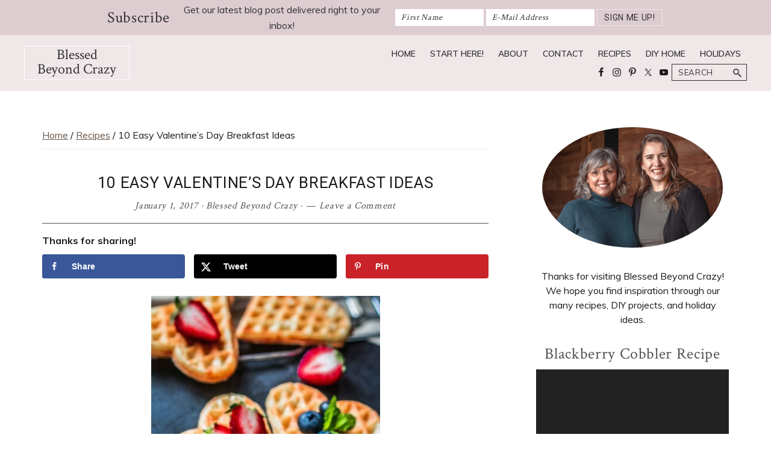

--- FILE ---
content_type: text/html; charset=UTF-8
request_url: https://blessedbeyondcrazy.com/10-easy-valentines-day-breakfast-ideas/
body_size: 32357
content:
<!DOCTYPE html>
<html lang="en-US">
<head >
<meta charset="UTF-8" />
<meta name="viewport" content="width=device-width, initial-scale=1" />
<meta name='robots' content='index, follow, max-image-preview:large, max-snippet:-1, max-video-preview:-1' />

	<!-- This site is optimized with the Yoast SEO plugin v26.5 - https://yoast.com/wordpress/plugins/seo/ -->
	<title>10 Easy Valentine&#039;s Day Breakfast Ideas - Blessed Beyond Crazy</title>
	<meta name="description" content="Surprise your loved one and start your special day off right with these 10 Easy Valentine&#039;s Day Breakfast Ideas. Simply delicious!" />
	<link rel="canonical" href="https://blessedbeyondcrazy.com/10-easy-valentines-day-breakfast-ideas/" />
	<meta name="author" content="Blessed Beyond Crazy" />
	<meta name="twitter:label1" content="Written by" />
	<meta name="twitter:data1" content="Blessed Beyond Crazy" />
	<meta name="twitter:label2" content="Est. reading time" />
	<meta name="twitter:data2" content="9 minutes" />
	<script type="application/ld+json" class="yoast-schema-graph">{"@context":"https://schema.org","@graph":[{"@type":"Article","@id":"https://blessedbeyondcrazy.com/10-easy-valentines-day-breakfast-ideas/#article","isPartOf":{"@id":"https://blessedbeyondcrazy.com/10-easy-valentines-day-breakfast-ideas/"},"author":{"name":"Blessed Beyond Crazy","@id":"https://blessedbeyondcrazy.com/#/schema/person/607746ca32ee0251755a9a1bb6870c64"},"headline":"10 Easy Valentine&#8217;s Day Breakfast Ideas","datePublished":"2017-01-02T02:37:52+00:00","dateModified":"2025-10-04T20:53:07+00:00","mainEntityOfPage":{"@id":"https://blessedbeyondcrazy.com/10-easy-valentines-day-breakfast-ideas/"},"wordCount":920,"commentCount":0,"publisher":{"@id":"https://blessedbeyondcrazy.com/#/schema/person/c6930c43069d047721b0e1b355e78441"},"image":{"@id":"https://blessedbeyondcrazy.com/10-easy-valentines-day-breakfast-ideas/#primaryimage"},"thumbnailUrl":"https://blessedbeyondcrazy.com/wp-content/uploads/2021/05/10-Easy-Valentines-Day-Breakfast-Ideas.jpg","keywords":["Breakfast","easy recipes","Valentine's Day"],"articleSection":["Breakfast","Drinks","Holidays","Recipes","Valentine's Day"],"inLanguage":"en-US","potentialAction":[{"@type":"CommentAction","name":"Comment","target":["https://blessedbeyondcrazy.com/10-easy-valentines-day-breakfast-ideas/#respond"]}]},{"@type":"WebPage","@id":"https://blessedbeyondcrazy.com/10-easy-valentines-day-breakfast-ideas/","url":"https://blessedbeyondcrazy.com/10-easy-valentines-day-breakfast-ideas/","name":"10 Easy Valentine's Day Breakfast Ideas - Blessed Beyond Crazy","isPartOf":{"@id":"https://blessedbeyondcrazy.com/#website"},"primaryImageOfPage":{"@id":"https://blessedbeyondcrazy.com/10-easy-valentines-day-breakfast-ideas/#primaryimage"},"image":{"@id":"https://blessedbeyondcrazy.com/10-easy-valentines-day-breakfast-ideas/#primaryimage"},"thumbnailUrl":"https://blessedbeyondcrazy.com/wp-content/uploads/2021/05/10-Easy-Valentines-Day-Breakfast-Ideas.jpg","datePublished":"2017-01-02T02:37:52+00:00","dateModified":"2025-10-04T20:53:07+00:00","description":"Surprise your loved one and start your special day off right with these 10 Easy Valentine's Day Breakfast Ideas. Simply delicious!","breadcrumb":{"@id":"https://blessedbeyondcrazy.com/10-easy-valentines-day-breakfast-ideas/#breadcrumb"},"inLanguage":"en-US","potentialAction":[{"@type":"ReadAction","target":["https://blessedbeyondcrazy.com/10-easy-valentines-day-breakfast-ideas/"]}]},{"@type":"ImageObject","inLanguage":"en-US","@id":"https://blessedbeyondcrazy.com/10-easy-valentines-day-breakfast-ideas/#primaryimage","url":"https://blessedbeyondcrazy.com/wp-content/uploads/2021/05/10-Easy-Valentines-Day-Breakfast-Ideas.jpg","contentUrl":"https://blessedbeyondcrazy.com/wp-content/uploads/2021/05/10-Easy-Valentines-Day-Breakfast-Ideas.jpg","width":1000,"height":1500},{"@type":"BreadcrumbList","@id":"https://blessedbeyondcrazy.com/10-easy-valentines-day-breakfast-ideas/#breadcrumb","itemListElement":[{"@type":"ListItem","position":1,"name":"Home","item":"https://blessedbeyondcrazy.com/"},{"@type":"ListItem","position":2,"name":"10 Easy Valentine&#8217;s Day Breakfast Ideas"}]},{"@type":"WebSite","@id":"https://blessedbeyondcrazy.com/#website","url":"https://blessedbeyondcrazy.com/","name":"Blessed Beyond Crazy","description":"Favorite recipes, craft projects, decorating adventures, parenting and education tips","publisher":{"@id":"https://blessedbeyondcrazy.com/#/schema/person/c6930c43069d047721b0e1b355e78441"},"potentialAction":[{"@type":"SearchAction","target":{"@type":"EntryPoint","urlTemplate":"https://blessedbeyondcrazy.com/?s={search_term_string}"},"query-input":{"@type":"PropertyValueSpecification","valueRequired":true,"valueName":"search_term_string"}}],"inLanguage":"en-US"},{"@type":["Person","Organization"],"@id":"https://blessedbeyondcrazy.com/#/schema/person/c6930c43069d047721b0e1b355e78441","name":"Blessed Beyond Crazy","image":{"@type":"ImageObject","inLanguage":"en-US","@id":"https://blessedbeyondcrazy.com/#/schema/person/image/","url":"https://blessedbeyondcrazy.com/wp-content/uploads/2020/12/132391052_1077015682814795_236622698455254304_n-1.jpg","contentUrl":"https://blessedbeyondcrazy.com/wp-content/uploads/2020/12/132391052_1077015682814795_236622698455254304_n-1.jpg","width":206,"height":202,"caption":"Blessed Beyond Crazy"},"logo":{"@id":"https://blessedbeyondcrazy.com/#/schema/person/image/"}},{"@type":"Person","@id":"https://blessedbeyondcrazy.com/#/schema/person/607746ca32ee0251755a9a1bb6870c64","name":"Blessed Beyond Crazy","sameAs":["https://blessedbeyondcrazy.com"],"url":"https://blessedbeyondcrazy.com/author/blessedbeyondcrazy/"}]}</script>
	<!-- / Yoast SEO plugin. -->


<!-- Hubbub v.1.36.3 https://morehubbub.com/ -->
<meta property="og:locale" content="en_US" />
<meta property="og:type" content="article" />
<meta property="og:title" content="10 Easy Valentine&#039;s Day Breakfast Ideas" />
<meta property="og:description" content="Surprise your loved one and start your special day off right with these 10 Easy Valentine&#039;s Day Breakfast Ideas. Simply delicious!" />
<meta property="og:url" content="https://blessedbeyondcrazy.com/10-easy-valentines-day-breakfast-ideas/" />
<meta property="og:site_name" content="Blessed Beyond Crazy" />
<meta property="og:updated_time" content="2025-10-04T15:53:07+00:00" />
<meta property="article:published_time" content="2017-01-01T20:37:52+00:00" />
<meta property="article:modified_time" content="2025-10-04T15:53:07+00:00" />
<meta name="twitter:card" content="summary_large_image" />
<meta name="twitter:title" content="10 Easy Valentine&#039;s Day Breakfast Ideas" />
<meta name="twitter:description" content="Surprise your loved one and start your special day off right with these 10 Easy Valentine&#039;s Day Breakfast Ideas. Simply delicious!" />
<meta class="flipboard-article" content="Surprise your loved one and start your special day off right with these 10 Easy Valentine&#039;s Day Breakfast Ideas. Simply delicious!" />
<meta property="og:image" content="https://blessedbeyondcrazy.com/wp-content/uploads/2021/05/10-Easy-Valentines-Day-Breakfast-Ideas.jpg" />
<meta name="twitter:image" content="https://blessedbeyondcrazy.com/wp-content/uploads/2021/05/10-Easy-Valentines-Day-Breakfast-Ideas.jpg" />
<meta property="og:image:width" content="1000" />
<meta property="og:image:height" content="1500" />
<!-- Hubbub v.1.36.3 https://morehubbub.com/ -->
<link rel='dns-prefetch' href='//scripts.mediavine.com' />
<link rel='dns-prefetch' href='//stats.wp.com' />
<link rel='dns-prefetch' href='//fonts.googleapis.com' />
<link rel='dns-prefetch' href='//v0.wordpress.com' />
<link rel="alternate" type="application/rss+xml" title="Blessed Beyond Crazy &raquo; Feed" href="https://blessedbeyondcrazy.com/feed/" />
<link rel="alternate" type="application/rss+xml" title="Blessed Beyond Crazy &raquo; Comments Feed" href="https://blessedbeyondcrazy.com/comments/feed/" />
<link rel="alternate" type="application/rss+xml" title="Blessed Beyond Crazy &raquo; 10 Easy Valentine&#8217;s Day Breakfast Ideas Comments Feed" href="https://blessedbeyondcrazy.com/10-easy-valentines-day-breakfast-ideas/feed/" />
<link rel="alternate" title="oEmbed (JSON)" type="application/json+oembed" href="https://blessedbeyondcrazy.com/wp-json/oembed/1.0/embed?url=https%3A%2F%2Fblessedbeyondcrazy.com%2F10-easy-valentines-day-breakfast-ideas%2F" />
<link rel="alternate" title="oEmbed (XML)" type="text/xml+oembed" href="https://blessedbeyondcrazy.com/wp-json/oembed/1.0/embed?url=https%3A%2F%2Fblessedbeyondcrazy.com%2F10-easy-valentines-day-breakfast-ideas%2F&#038;format=xml" />
		<!-- This site uses the Google Analytics by ExactMetrics plugin v8.10.2 - Using Analytics tracking - https://www.exactmetrics.com/ -->
							<script src="//www.googletagmanager.com/gtag/js?id=G-HGP5HLTFW0"  data-cfasync="false" data-wpfc-render="false" type="text/javascript" async></script>
			<script data-cfasync="false" data-wpfc-render="false" type="text/javascript">
				var em_version = '8.10.2';
				var em_track_user = true;
				var em_no_track_reason = '';
								var ExactMetricsDefaultLocations = {"page_location":"https:\/\/blessedbeyondcrazy.com\/10-easy-valentines-day-breakfast-ideas\/"};
								if ( typeof ExactMetricsPrivacyGuardFilter === 'function' ) {
					var ExactMetricsLocations = (typeof ExactMetricsExcludeQuery === 'object') ? ExactMetricsPrivacyGuardFilter( ExactMetricsExcludeQuery ) : ExactMetricsPrivacyGuardFilter( ExactMetricsDefaultLocations );
				} else {
					var ExactMetricsLocations = (typeof ExactMetricsExcludeQuery === 'object') ? ExactMetricsExcludeQuery : ExactMetricsDefaultLocations;
				}

								var disableStrs = [
										'ga-disable-G-HGP5HLTFW0',
									];

				/* Function to detect opted out users */
				function __gtagTrackerIsOptedOut() {
					for (var index = 0; index < disableStrs.length; index++) {
						if (document.cookie.indexOf(disableStrs[index] + '=true') > -1) {
							return true;
						}
					}

					return false;
				}

				/* Disable tracking if the opt-out cookie exists. */
				if (__gtagTrackerIsOptedOut()) {
					for (var index = 0; index < disableStrs.length; index++) {
						window[disableStrs[index]] = true;
					}
				}

				/* Opt-out function */
				function __gtagTrackerOptout() {
					for (var index = 0; index < disableStrs.length; index++) {
						document.cookie = disableStrs[index] + '=true; expires=Thu, 31 Dec 2099 23:59:59 UTC; path=/';
						window[disableStrs[index]] = true;
					}
				}

				if ('undefined' === typeof gaOptout) {
					function gaOptout() {
						__gtagTrackerOptout();
					}
				}
								window.dataLayer = window.dataLayer || [];

				window.ExactMetricsDualTracker = {
					helpers: {},
					trackers: {},
				};
				if (em_track_user) {
					function __gtagDataLayer() {
						dataLayer.push(arguments);
					}

					function __gtagTracker(type, name, parameters) {
						if (!parameters) {
							parameters = {};
						}

						if (parameters.send_to) {
							__gtagDataLayer.apply(null, arguments);
							return;
						}

						if (type === 'event') {
														parameters.send_to = exactmetrics_frontend.v4_id;
							var hookName = name;
							if (typeof parameters['event_category'] !== 'undefined') {
								hookName = parameters['event_category'] + ':' + name;
							}

							if (typeof ExactMetricsDualTracker.trackers[hookName] !== 'undefined') {
								ExactMetricsDualTracker.trackers[hookName](parameters);
							} else {
								__gtagDataLayer('event', name, parameters);
							}
							
						} else {
							__gtagDataLayer.apply(null, arguments);
						}
					}

					__gtagTracker('js', new Date());
					__gtagTracker('set', {
						'developer_id.dNDMyYj': true,
											});
					if ( ExactMetricsLocations.page_location ) {
						__gtagTracker('set', ExactMetricsLocations);
					}
										__gtagTracker('config', 'G-HGP5HLTFW0', {"forceSSL":"true","anonymize_ip":"true"} );
										window.gtag = __gtagTracker;										(function () {
						/* https://developers.google.com/analytics/devguides/collection/analyticsjs/ */
						/* ga and __gaTracker compatibility shim. */
						var noopfn = function () {
							return null;
						};
						var newtracker = function () {
							return new Tracker();
						};
						var Tracker = function () {
							return null;
						};
						var p = Tracker.prototype;
						p.get = noopfn;
						p.set = noopfn;
						p.send = function () {
							var args = Array.prototype.slice.call(arguments);
							args.unshift('send');
							__gaTracker.apply(null, args);
						};
						var __gaTracker = function () {
							var len = arguments.length;
							if (len === 0) {
								return;
							}
							var f = arguments[len - 1];
							if (typeof f !== 'object' || f === null || typeof f.hitCallback !== 'function') {
								if ('send' === arguments[0]) {
									var hitConverted, hitObject = false, action;
									if ('event' === arguments[1]) {
										if ('undefined' !== typeof arguments[3]) {
											hitObject = {
												'eventAction': arguments[3],
												'eventCategory': arguments[2],
												'eventLabel': arguments[4],
												'value': arguments[5] ? arguments[5] : 1,
											}
										}
									}
									if ('pageview' === arguments[1]) {
										if ('undefined' !== typeof arguments[2]) {
											hitObject = {
												'eventAction': 'page_view',
												'page_path': arguments[2],
											}
										}
									}
									if (typeof arguments[2] === 'object') {
										hitObject = arguments[2];
									}
									if (typeof arguments[5] === 'object') {
										Object.assign(hitObject, arguments[5]);
									}
									if ('undefined' !== typeof arguments[1].hitType) {
										hitObject = arguments[1];
										if ('pageview' === hitObject.hitType) {
											hitObject.eventAction = 'page_view';
										}
									}
									if (hitObject) {
										action = 'timing' === arguments[1].hitType ? 'timing_complete' : hitObject.eventAction;
										hitConverted = mapArgs(hitObject);
										__gtagTracker('event', action, hitConverted);
									}
								}
								return;
							}

							function mapArgs(args) {
								var arg, hit = {};
								var gaMap = {
									'eventCategory': 'event_category',
									'eventAction': 'event_action',
									'eventLabel': 'event_label',
									'eventValue': 'event_value',
									'nonInteraction': 'non_interaction',
									'timingCategory': 'event_category',
									'timingVar': 'name',
									'timingValue': 'value',
									'timingLabel': 'event_label',
									'page': 'page_path',
									'location': 'page_location',
									'title': 'page_title',
									'referrer' : 'page_referrer',
								};
								for (arg in args) {
																		if (!(!args.hasOwnProperty(arg) || !gaMap.hasOwnProperty(arg))) {
										hit[gaMap[arg]] = args[arg];
									} else {
										hit[arg] = args[arg];
									}
								}
								return hit;
							}

							try {
								f.hitCallback();
							} catch (ex) {
							}
						};
						__gaTracker.create = newtracker;
						__gaTracker.getByName = newtracker;
						__gaTracker.getAll = function () {
							return [];
						};
						__gaTracker.remove = noopfn;
						__gaTracker.loaded = true;
						window['__gaTracker'] = __gaTracker;
					})();
									} else {
										console.log("");
					(function () {
						function __gtagTracker() {
							return null;
						}

						window['__gtagTracker'] = __gtagTracker;
						window['gtag'] = __gtagTracker;
					})();
									}
			</script>
							<!-- / Google Analytics by ExactMetrics -->
		<style id='wp-img-auto-sizes-contain-inline-css' type='text/css'>
img:is([sizes=auto i],[sizes^="auto," i]){contain-intrinsic-size:3000px 1500px}
/*# sourceURL=wp-img-auto-sizes-contain-inline-css */
</style>
<link rel='stylesheet' id='genesis-blocks-style-css-css' href='https://blessedbeyondcrazy.com/wp-content/plugins/genesis-blocks/dist/style-blocks.build.css?ver=1765367388' type='text/css' media='all' />
<link rel='stylesheet' id='jetpack_related-posts-css' href='https://blessedbeyondcrazy.com/wp-content/plugins/jetpack/modules/related-posts/related-posts.css?ver=20240116' type='text/css' media='all' />
<link rel='stylesheet' id='recipe-blogger-css' href='https://blessedbeyondcrazy.com/wp-content/themes/recipe-blogger/style.css?ver=1.2.3' type='text/css' media='all' />
<style id='wp-emoji-styles-inline-css' type='text/css'>

	img.wp-smiley, img.emoji {
		display: inline !important;
		border: none !important;
		box-shadow: none !important;
		height: 1em !important;
		width: 1em !important;
		margin: 0 0.07em !important;
		vertical-align: -0.1em !important;
		background: none !important;
		padding: 0 !important;
	}
/*# sourceURL=wp-emoji-styles-inline-css */
</style>
<style id='wp-block-library-inline-css' type='text/css'>
:root{--wp-block-synced-color:#7a00df;--wp-block-synced-color--rgb:122,0,223;--wp-bound-block-color:var(--wp-block-synced-color);--wp-editor-canvas-background:#ddd;--wp-admin-theme-color:#007cba;--wp-admin-theme-color--rgb:0,124,186;--wp-admin-theme-color-darker-10:#006ba1;--wp-admin-theme-color-darker-10--rgb:0,107,160.5;--wp-admin-theme-color-darker-20:#005a87;--wp-admin-theme-color-darker-20--rgb:0,90,135;--wp-admin-border-width-focus:2px}@media (min-resolution:192dpi){:root{--wp-admin-border-width-focus:1.5px}}.wp-element-button{cursor:pointer}:root .has-very-light-gray-background-color{background-color:#eee}:root .has-very-dark-gray-background-color{background-color:#313131}:root .has-very-light-gray-color{color:#eee}:root .has-very-dark-gray-color{color:#313131}:root .has-vivid-green-cyan-to-vivid-cyan-blue-gradient-background{background:linear-gradient(135deg,#00d084,#0693e3)}:root .has-purple-crush-gradient-background{background:linear-gradient(135deg,#34e2e4,#4721fb 50%,#ab1dfe)}:root .has-hazy-dawn-gradient-background{background:linear-gradient(135deg,#faaca8,#dad0ec)}:root .has-subdued-olive-gradient-background{background:linear-gradient(135deg,#fafae1,#67a671)}:root .has-atomic-cream-gradient-background{background:linear-gradient(135deg,#fdd79a,#004a59)}:root .has-nightshade-gradient-background{background:linear-gradient(135deg,#330968,#31cdcf)}:root .has-midnight-gradient-background{background:linear-gradient(135deg,#020381,#2874fc)}:root{--wp--preset--font-size--normal:16px;--wp--preset--font-size--huge:42px}.has-regular-font-size{font-size:1em}.has-larger-font-size{font-size:2.625em}.has-normal-font-size{font-size:var(--wp--preset--font-size--normal)}.has-huge-font-size{font-size:var(--wp--preset--font-size--huge)}.has-text-align-center{text-align:center}.has-text-align-left{text-align:left}.has-text-align-right{text-align:right}.has-fit-text{white-space:nowrap!important}#end-resizable-editor-section{display:none}.aligncenter{clear:both}.items-justified-left{justify-content:flex-start}.items-justified-center{justify-content:center}.items-justified-right{justify-content:flex-end}.items-justified-space-between{justify-content:space-between}.screen-reader-text{border:0;clip-path:inset(50%);height:1px;margin:-1px;overflow:hidden;padding:0;position:absolute;width:1px;word-wrap:normal!important}.screen-reader-text:focus{background-color:#ddd;clip-path:none;color:#444;display:block;font-size:1em;height:auto;left:5px;line-height:normal;padding:15px 23px 14px;text-decoration:none;top:5px;width:auto;z-index:100000}html :where(.has-border-color){border-style:solid}html :where([style*=border-top-color]){border-top-style:solid}html :where([style*=border-right-color]){border-right-style:solid}html :where([style*=border-bottom-color]){border-bottom-style:solid}html :where([style*=border-left-color]){border-left-style:solid}html :where([style*=border-width]){border-style:solid}html :where([style*=border-top-width]){border-top-style:solid}html :where([style*=border-right-width]){border-right-style:solid}html :where([style*=border-bottom-width]){border-bottom-style:solid}html :where([style*=border-left-width]){border-left-style:solid}html :where(img[class*=wp-image-]){height:auto;max-width:100%}:where(figure){margin:0 0 1em}html :where(.is-position-sticky){--wp-admin--admin-bar--position-offset:var(--wp-admin--admin-bar--height,0px)}@media screen and (max-width:600px){html :where(.is-position-sticky){--wp-admin--admin-bar--position-offset:0px}}

/*# sourceURL=wp-block-library-inline-css */
</style><style id='wp-block-heading-inline-css' type='text/css'>
h1:where(.wp-block-heading).has-background,h2:where(.wp-block-heading).has-background,h3:where(.wp-block-heading).has-background,h4:where(.wp-block-heading).has-background,h5:where(.wp-block-heading).has-background,h6:where(.wp-block-heading).has-background{padding:1.25em 2.375em}h1.has-text-align-left[style*=writing-mode]:where([style*=vertical-lr]),h1.has-text-align-right[style*=writing-mode]:where([style*=vertical-rl]),h2.has-text-align-left[style*=writing-mode]:where([style*=vertical-lr]),h2.has-text-align-right[style*=writing-mode]:where([style*=vertical-rl]),h3.has-text-align-left[style*=writing-mode]:where([style*=vertical-lr]),h3.has-text-align-right[style*=writing-mode]:where([style*=vertical-rl]),h4.has-text-align-left[style*=writing-mode]:where([style*=vertical-lr]),h4.has-text-align-right[style*=writing-mode]:where([style*=vertical-rl]),h5.has-text-align-left[style*=writing-mode]:where([style*=vertical-lr]),h5.has-text-align-right[style*=writing-mode]:where([style*=vertical-rl]),h6.has-text-align-left[style*=writing-mode]:where([style*=vertical-lr]),h6.has-text-align-right[style*=writing-mode]:where([style*=vertical-rl]){rotate:180deg}
/*# sourceURL=https://blessedbeyondcrazy.com/wp-includes/blocks/heading/style.min.css */
</style>
<style id='wp-block-image-inline-css' type='text/css'>
.wp-block-image>a,.wp-block-image>figure>a{display:inline-block}.wp-block-image img{box-sizing:border-box;height:auto;max-width:100%;vertical-align:bottom}@media not (prefers-reduced-motion){.wp-block-image img.hide{visibility:hidden}.wp-block-image img.show{animation:show-content-image .4s}}.wp-block-image[style*=border-radius] img,.wp-block-image[style*=border-radius]>a{border-radius:inherit}.wp-block-image.has-custom-border img{box-sizing:border-box}.wp-block-image.aligncenter{text-align:center}.wp-block-image.alignfull>a,.wp-block-image.alignwide>a{width:100%}.wp-block-image.alignfull img,.wp-block-image.alignwide img{height:auto;width:100%}.wp-block-image .aligncenter,.wp-block-image .alignleft,.wp-block-image .alignright,.wp-block-image.aligncenter,.wp-block-image.alignleft,.wp-block-image.alignright{display:table}.wp-block-image .aligncenter>figcaption,.wp-block-image .alignleft>figcaption,.wp-block-image .alignright>figcaption,.wp-block-image.aligncenter>figcaption,.wp-block-image.alignleft>figcaption,.wp-block-image.alignright>figcaption{caption-side:bottom;display:table-caption}.wp-block-image .alignleft{float:left;margin:.5em 1em .5em 0}.wp-block-image .alignright{float:right;margin:.5em 0 .5em 1em}.wp-block-image .aligncenter{margin-left:auto;margin-right:auto}.wp-block-image :where(figcaption){margin-bottom:1em;margin-top:.5em}.wp-block-image.is-style-circle-mask img{border-radius:9999px}@supports ((-webkit-mask-image:none) or (mask-image:none)) or (-webkit-mask-image:none){.wp-block-image.is-style-circle-mask img{border-radius:0;-webkit-mask-image:url('data:image/svg+xml;utf8,<svg viewBox="0 0 100 100" xmlns="http://www.w3.org/2000/svg"><circle cx="50" cy="50" r="50"/></svg>');mask-image:url('data:image/svg+xml;utf8,<svg viewBox="0 0 100 100" xmlns="http://www.w3.org/2000/svg"><circle cx="50" cy="50" r="50"/></svg>');mask-mode:alpha;-webkit-mask-position:center;mask-position:center;-webkit-mask-repeat:no-repeat;mask-repeat:no-repeat;-webkit-mask-size:contain;mask-size:contain}}:root :where(.wp-block-image.is-style-rounded img,.wp-block-image .is-style-rounded img){border-radius:9999px}.wp-block-image figure{margin:0}.wp-lightbox-container{display:flex;flex-direction:column;position:relative}.wp-lightbox-container img{cursor:zoom-in}.wp-lightbox-container img:hover+button{opacity:1}.wp-lightbox-container button{align-items:center;backdrop-filter:blur(16px) saturate(180%);background-color:#5a5a5a40;border:none;border-radius:4px;cursor:zoom-in;display:flex;height:20px;justify-content:center;opacity:0;padding:0;position:absolute;right:16px;text-align:center;top:16px;width:20px;z-index:100}@media not (prefers-reduced-motion){.wp-lightbox-container button{transition:opacity .2s ease}}.wp-lightbox-container button:focus-visible{outline:3px auto #5a5a5a40;outline:3px auto -webkit-focus-ring-color;outline-offset:3px}.wp-lightbox-container button:hover{cursor:pointer;opacity:1}.wp-lightbox-container button:focus{opacity:1}.wp-lightbox-container button:focus,.wp-lightbox-container button:hover,.wp-lightbox-container button:not(:hover):not(:active):not(.has-background){background-color:#5a5a5a40;border:none}.wp-lightbox-overlay{box-sizing:border-box;cursor:zoom-out;height:100vh;left:0;overflow:hidden;position:fixed;top:0;visibility:hidden;width:100%;z-index:100000}.wp-lightbox-overlay .close-button{align-items:center;cursor:pointer;display:flex;justify-content:center;min-height:40px;min-width:40px;padding:0;position:absolute;right:calc(env(safe-area-inset-right) + 16px);top:calc(env(safe-area-inset-top) + 16px);z-index:5000000}.wp-lightbox-overlay .close-button:focus,.wp-lightbox-overlay .close-button:hover,.wp-lightbox-overlay .close-button:not(:hover):not(:active):not(.has-background){background:none;border:none}.wp-lightbox-overlay .lightbox-image-container{height:var(--wp--lightbox-container-height);left:50%;overflow:hidden;position:absolute;top:50%;transform:translate(-50%,-50%);transform-origin:top left;width:var(--wp--lightbox-container-width);z-index:9999999999}.wp-lightbox-overlay .wp-block-image{align-items:center;box-sizing:border-box;display:flex;height:100%;justify-content:center;margin:0;position:relative;transform-origin:0 0;width:100%;z-index:3000000}.wp-lightbox-overlay .wp-block-image img{height:var(--wp--lightbox-image-height);min-height:var(--wp--lightbox-image-height);min-width:var(--wp--lightbox-image-width);width:var(--wp--lightbox-image-width)}.wp-lightbox-overlay .wp-block-image figcaption{display:none}.wp-lightbox-overlay button{background:none;border:none}.wp-lightbox-overlay .scrim{background-color:#fff;height:100%;opacity:.9;position:absolute;width:100%;z-index:2000000}.wp-lightbox-overlay.active{visibility:visible}@media not (prefers-reduced-motion){.wp-lightbox-overlay.active{animation:turn-on-visibility .25s both}.wp-lightbox-overlay.active img{animation:turn-on-visibility .35s both}.wp-lightbox-overlay.show-closing-animation:not(.active){animation:turn-off-visibility .35s both}.wp-lightbox-overlay.show-closing-animation:not(.active) img{animation:turn-off-visibility .25s both}.wp-lightbox-overlay.zoom.active{animation:none;opacity:1;visibility:visible}.wp-lightbox-overlay.zoom.active .lightbox-image-container{animation:lightbox-zoom-in .4s}.wp-lightbox-overlay.zoom.active .lightbox-image-container img{animation:none}.wp-lightbox-overlay.zoom.active .scrim{animation:turn-on-visibility .4s forwards}.wp-lightbox-overlay.zoom.show-closing-animation:not(.active){animation:none}.wp-lightbox-overlay.zoom.show-closing-animation:not(.active) .lightbox-image-container{animation:lightbox-zoom-out .4s}.wp-lightbox-overlay.zoom.show-closing-animation:not(.active) .lightbox-image-container img{animation:none}.wp-lightbox-overlay.zoom.show-closing-animation:not(.active) .scrim{animation:turn-off-visibility .4s forwards}}@keyframes show-content-image{0%{visibility:hidden}99%{visibility:hidden}to{visibility:visible}}@keyframes turn-on-visibility{0%{opacity:0}to{opacity:1}}@keyframes turn-off-visibility{0%{opacity:1;visibility:visible}99%{opacity:0;visibility:visible}to{opacity:0;visibility:hidden}}@keyframes lightbox-zoom-in{0%{transform:translate(calc((-100vw + var(--wp--lightbox-scrollbar-width))/2 + var(--wp--lightbox-initial-left-position)),calc(-50vh + var(--wp--lightbox-initial-top-position))) scale(var(--wp--lightbox-scale))}to{transform:translate(-50%,-50%) scale(1)}}@keyframes lightbox-zoom-out{0%{transform:translate(-50%,-50%) scale(1);visibility:visible}99%{visibility:visible}to{transform:translate(calc((-100vw + var(--wp--lightbox-scrollbar-width))/2 + var(--wp--lightbox-initial-left-position)),calc(-50vh + var(--wp--lightbox-initial-top-position))) scale(var(--wp--lightbox-scale));visibility:hidden}}
/*# sourceURL=https://blessedbeyondcrazy.com/wp-includes/blocks/image/style.min.css */
</style>
<style id='wp-block-list-inline-css' type='text/css'>
ol,ul{box-sizing:border-box}:root :where(.wp-block-list.has-background){padding:1.25em 2.375em}
/*# sourceURL=https://blessedbeyondcrazy.com/wp-includes/blocks/list/style.min.css */
</style>
<style id='wp-block-paragraph-inline-css' type='text/css'>
.is-small-text{font-size:.875em}.is-regular-text{font-size:1em}.is-large-text{font-size:2.25em}.is-larger-text{font-size:3em}.has-drop-cap:not(:focus):first-letter{float:left;font-size:8.4em;font-style:normal;font-weight:100;line-height:.68;margin:.05em .1em 0 0;text-transform:uppercase}body.rtl .has-drop-cap:not(:focus):first-letter{float:none;margin-left:.1em}p.has-drop-cap.has-background{overflow:hidden}:root :where(p.has-background){padding:1.25em 2.375em}:where(p.has-text-color:not(.has-link-color)) a{color:inherit}p.has-text-align-left[style*="writing-mode:vertical-lr"],p.has-text-align-right[style*="writing-mode:vertical-rl"]{rotate:180deg}
/*# sourceURL=https://blessedbeyondcrazy.com/wp-includes/blocks/paragraph/style.min.css */
</style>
<style id='wp-block-separator-inline-css' type='text/css'>
@charset "UTF-8";.wp-block-separator{border:none;border-top:2px solid}:root :where(.wp-block-separator.is-style-dots){height:auto;line-height:1;text-align:center}:root :where(.wp-block-separator.is-style-dots):before{color:currentColor;content:"···";font-family:serif;font-size:1.5em;letter-spacing:2em;padding-left:2em}.wp-block-separator.is-style-dots{background:none!important;border:none!important}
/*# sourceURL=https://blessedbeyondcrazy.com/wp-includes/blocks/separator/style.min.css */
</style>
<link rel='stylesheet' id='mediaelement-css' href='https://blessedbeyondcrazy.com/wp-includes/js/mediaelement/mediaelementplayer-legacy.min.css?ver=4.2.17' type='text/css' media='all' />
<link rel='stylesheet' id='wp-mediaelement-css' href='https://blessedbeyondcrazy.com/wp-includes/js/mediaelement/wp-mediaelement.min.css?ver=6.9' type='text/css' media='all' />
<style id='global-styles-inline-css' type='text/css'>
:root{--wp--preset--aspect-ratio--square: 1;--wp--preset--aspect-ratio--4-3: 4/3;--wp--preset--aspect-ratio--3-4: 3/4;--wp--preset--aspect-ratio--3-2: 3/2;--wp--preset--aspect-ratio--2-3: 2/3;--wp--preset--aspect-ratio--16-9: 16/9;--wp--preset--aspect-ratio--9-16: 9/16;--wp--preset--color--black: #333333;--wp--preset--color--cyan-bluish-gray: #abb8c3;--wp--preset--color--white: #ffffff;--wp--preset--color--pale-pink: #f78da7;--wp--preset--color--vivid-red: #cf2e2e;--wp--preset--color--luminous-vivid-orange: #ff6900;--wp--preset--color--luminous-vivid-amber: #fcb900;--wp--preset--color--light-green-cyan: #7bdcb5;--wp--preset--color--vivid-green-cyan: #00d084;--wp--preset--color--pale-cyan-blue: #8ed1fc;--wp--preset--color--vivid-cyan-blue: #0693e3;--wp--preset--color--vivid-purple: #9b51e0;--wp--preset--color--link-color: #69594c;--wp--preset--color--accent-color: #c3b7ac;--wp--preset--color--button-color: #ddccd0;--wp--preset--color--button-hover: #f0e7e8;--wp--preset--color--light-tan: #e7e4dc;--wp--preset--gradient--vivid-cyan-blue-to-vivid-purple: linear-gradient(135deg,rgb(6,147,227) 0%,rgb(155,81,224) 100%);--wp--preset--gradient--light-green-cyan-to-vivid-green-cyan: linear-gradient(135deg,rgb(122,220,180) 0%,rgb(0,208,130) 100%);--wp--preset--gradient--luminous-vivid-amber-to-luminous-vivid-orange: linear-gradient(135deg,rgb(252,185,0) 0%,rgb(255,105,0) 100%);--wp--preset--gradient--luminous-vivid-orange-to-vivid-red: linear-gradient(135deg,rgb(255,105,0) 0%,rgb(207,46,46) 100%);--wp--preset--gradient--very-light-gray-to-cyan-bluish-gray: linear-gradient(135deg,rgb(238,238,238) 0%,rgb(169,184,195) 100%);--wp--preset--gradient--cool-to-warm-spectrum: linear-gradient(135deg,rgb(74,234,220) 0%,rgb(151,120,209) 20%,rgb(207,42,186) 40%,rgb(238,44,130) 60%,rgb(251,105,98) 80%,rgb(254,248,76) 100%);--wp--preset--gradient--blush-light-purple: linear-gradient(135deg,rgb(255,206,236) 0%,rgb(152,150,240) 100%);--wp--preset--gradient--blush-bordeaux: linear-gradient(135deg,rgb(254,205,165) 0%,rgb(254,45,45) 50%,rgb(107,0,62) 100%);--wp--preset--gradient--luminous-dusk: linear-gradient(135deg,rgb(255,203,112) 0%,rgb(199,81,192) 50%,rgb(65,88,208) 100%);--wp--preset--gradient--pale-ocean: linear-gradient(135deg,rgb(255,245,203) 0%,rgb(182,227,212) 50%,rgb(51,167,181) 100%);--wp--preset--gradient--electric-grass: linear-gradient(135deg,rgb(202,248,128) 0%,rgb(113,206,126) 100%);--wp--preset--gradient--midnight: linear-gradient(135deg,rgb(2,3,129) 0%,rgb(40,116,252) 100%);--wp--preset--font-size--small: 12px;--wp--preset--font-size--medium: 20px;--wp--preset--font-size--large: 20px;--wp--preset--font-size--x-large: 42px;--wp--preset--font-size--normal: 18px;--wp--preset--font-size--larger: 24px;--wp--preset--spacing--20: 0.44rem;--wp--preset--spacing--30: 0.67rem;--wp--preset--spacing--40: 1rem;--wp--preset--spacing--50: 1.5rem;--wp--preset--spacing--60: 2.25rem;--wp--preset--spacing--70: 3.38rem;--wp--preset--spacing--80: 5.06rem;--wp--preset--shadow--natural: 6px 6px 9px rgba(0, 0, 0, 0.2);--wp--preset--shadow--deep: 12px 12px 50px rgba(0, 0, 0, 0.4);--wp--preset--shadow--sharp: 6px 6px 0px rgba(0, 0, 0, 0.2);--wp--preset--shadow--outlined: 6px 6px 0px -3px rgb(255, 255, 255), 6px 6px rgb(0, 0, 0);--wp--preset--shadow--crisp: 6px 6px 0px rgb(0, 0, 0);}:where(.is-layout-flex){gap: 0.5em;}:where(.is-layout-grid){gap: 0.5em;}body .is-layout-flex{display: flex;}.is-layout-flex{flex-wrap: wrap;align-items: center;}.is-layout-flex > :is(*, div){margin: 0;}body .is-layout-grid{display: grid;}.is-layout-grid > :is(*, div){margin: 0;}:where(.wp-block-columns.is-layout-flex){gap: 2em;}:where(.wp-block-columns.is-layout-grid){gap: 2em;}:where(.wp-block-post-template.is-layout-flex){gap: 1.25em;}:where(.wp-block-post-template.is-layout-grid){gap: 1.25em;}.has-black-color{color: var(--wp--preset--color--black) !important;}.has-cyan-bluish-gray-color{color: var(--wp--preset--color--cyan-bluish-gray) !important;}.has-white-color{color: var(--wp--preset--color--white) !important;}.has-pale-pink-color{color: var(--wp--preset--color--pale-pink) !important;}.has-vivid-red-color{color: var(--wp--preset--color--vivid-red) !important;}.has-luminous-vivid-orange-color{color: var(--wp--preset--color--luminous-vivid-orange) !important;}.has-luminous-vivid-amber-color{color: var(--wp--preset--color--luminous-vivid-amber) !important;}.has-light-green-cyan-color{color: var(--wp--preset--color--light-green-cyan) !important;}.has-vivid-green-cyan-color{color: var(--wp--preset--color--vivid-green-cyan) !important;}.has-pale-cyan-blue-color{color: var(--wp--preset--color--pale-cyan-blue) !important;}.has-vivid-cyan-blue-color{color: var(--wp--preset--color--vivid-cyan-blue) !important;}.has-vivid-purple-color{color: var(--wp--preset--color--vivid-purple) !important;}.has-black-background-color{background-color: var(--wp--preset--color--black) !important;}.has-cyan-bluish-gray-background-color{background-color: var(--wp--preset--color--cyan-bluish-gray) !important;}.has-white-background-color{background-color: var(--wp--preset--color--white) !important;}.has-pale-pink-background-color{background-color: var(--wp--preset--color--pale-pink) !important;}.has-vivid-red-background-color{background-color: var(--wp--preset--color--vivid-red) !important;}.has-luminous-vivid-orange-background-color{background-color: var(--wp--preset--color--luminous-vivid-orange) !important;}.has-luminous-vivid-amber-background-color{background-color: var(--wp--preset--color--luminous-vivid-amber) !important;}.has-light-green-cyan-background-color{background-color: var(--wp--preset--color--light-green-cyan) !important;}.has-vivid-green-cyan-background-color{background-color: var(--wp--preset--color--vivid-green-cyan) !important;}.has-pale-cyan-blue-background-color{background-color: var(--wp--preset--color--pale-cyan-blue) !important;}.has-vivid-cyan-blue-background-color{background-color: var(--wp--preset--color--vivid-cyan-blue) !important;}.has-vivid-purple-background-color{background-color: var(--wp--preset--color--vivid-purple) !important;}.has-black-border-color{border-color: var(--wp--preset--color--black) !important;}.has-cyan-bluish-gray-border-color{border-color: var(--wp--preset--color--cyan-bluish-gray) !important;}.has-white-border-color{border-color: var(--wp--preset--color--white) !important;}.has-pale-pink-border-color{border-color: var(--wp--preset--color--pale-pink) !important;}.has-vivid-red-border-color{border-color: var(--wp--preset--color--vivid-red) !important;}.has-luminous-vivid-orange-border-color{border-color: var(--wp--preset--color--luminous-vivid-orange) !important;}.has-luminous-vivid-amber-border-color{border-color: var(--wp--preset--color--luminous-vivid-amber) !important;}.has-light-green-cyan-border-color{border-color: var(--wp--preset--color--light-green-cyan) !important;}.has-vivid-green-cyan-border-color{border-color: var(--wp--preset--color--vivid-green-cyan) !important;}.has-pale-cyan-blue-border-color{border-color: var(--wp--preset--color--pale-cyan-blue) !important;}.has-vivid-cyan-blue-border-color{border-color: var(--wp--preset--color--vivid-cyan-blue) !important;}.has-vivid-purple-border-color{border-color: var(--wp--preset--color--vivid-purple) !important;}.has-vivid-cyan-blue-to-vivid-purple-gradient-background{background: var(--wp--preset--gradient--vivid-cyan-blue-to-vivid-purple) !important;}.has-light-green-cyan-to-vivid-green-cyan-gradient-background{background: var(--wp--preset--gradient--light-green-cyan-to-vivid-green-cyan) !important;}.has-luminous-vivid-amber-to-luminous-vivid-orange-gradient-background{background: var(--wp--preset--gradient--luminous-vivid-amber-to-luminous-vivid-orange) !important;}.has-luminous-vivid-orange-to-vivid-red-gradient-background{background: var(--wp--preset--gradient--luminous-vivid-orange-to-vivid-red) !important;}.has-very-light-gray-to-cyan-bluish-gray-gradient-background{background: var(--wp--preset--gradient--very-light-gray-to-cyan-bluish-gray) !important;}.has-cool-to-warm-spectrum-gradient-background{background: var(--wp--preset--gradient--cool-to-warm-spectrum) !important;}.has-blush-light-purple-gradient-background{background: var(--wp--preset--gradient--blush-light-purple) !important;}.has-blush-bordeaux-gradient-background{background: var(--wp--preset--gradient--blush-bordeaux) !important;}.has-luminous-dusk-gradient-background{background: var(--wp--preset--gradient--luminous-dusk) !important;}.has-pale-ocean-gradient-background{background: var(--wp--preset--gradient--pale-ocean) !important;}.has-electric-grass-gradient-background{background: var(--wp--preset--gradient--electric-grass) !important;}.has-midnight-gradient-background{background: var(--wp--preset--gradient--midnight) !important;}.has-small-font-size{font-size: var(--wp--preset--font-size--small) !important;}.has-medium-font-size{font-size: var(--wp--preset--font-size--medium) !important;}.has-large-font-size{font-size: var(--wp--preset--font-size--large) !important;}.has-x-large-font-size{font-size: var(--wp--preset--font-size--x-large) !important;}
/*# sourceURL=global-styles-inline-css */
</style>

<style id='classic-theme-styles-inline-css' type='text/css'>
/*! This file is auto-generated */
.wp-block-button__link{color:#fff;background-color:#32373c;border-radius:9999px;box-shadow:none;text-decoration:none;padding:calc(.667em + 2px) calc(1.333em + 2px);font-size:1.125em}.wp-block-file__button{background:#32373c;color:#fff;text-decoration:none}
/*# sourceURL=/wp-includes/css/classic-themes.min.css */
</style>
<link rel='stylesheet' id='contact-form-7-css' href='https://blessedbeyondcrazy.com/wp-content/plugins/contact-form-7/includes/css/styles.css?ver=6.1.4' type='text/css' media='all' />
<link rel='stylesheet' id='recipe-blogger-fonts-css' href='https://fonts.googleapis.com/css?family=Crimson+Text%7CRoboto%3A300%2C400%2C600%2C700%7CMuli%3A300%2C400%2C600%2C700&#038;ver=1.2.3' type='text/css' media='all' />
<link rel='stylesheet' id='dashicons-css' href='https://blessedbeyondcrazy.com/wp-includes/css/dashicons.min.css?ver=6.9' type='text/css' media='all' />
<link rel='stylesheet' id='recipe-blogger-Stylesheet-css' href='https://blessedbeyondcrazy.com/wp-content/themes/recipe-blogger/style.css?ver=1.2.3' type='text/css' media='all' />
<style id='recipe-blogger-Stylesheet-inline-css' type='text/css'>


		a,
		a:visited,
		.sidebar a,
		.sidebar a:visited,
		.breadcrumb a, 
		.breadcrumb a:visited,
		.footer-widgets a,
		.footer-widgets a:visited,
		.entry-title a:focus,
		.entry-title a:hover,
		.site-container .gb-block-post-grid header .gb-block-post-grid-title a:focus,
		.site-container .gb-block-post-grid header .gb-block-post-grid-title a:hover
		{
			color: #69594c;
		}

		

		a:focus,
		a:hover,
		.entry-content a:focus,
		.entry-content a:hover,
		.breadcrumb a:focus, 
		.breadcrumb a:hover,
		.footer-widgets a:focus,
		.footer-widgets a:hover,
		.sidebar .cat-item a:hover,
		.sidebar .cat-item a:focus {
			color: #c3b7ac;
		}

		
		.archive-pagination li a:focus, 
		.archive-pagination li a:hover, 
		.archive-pagination li.active a {
			color: #333333;
			background-color: #c3b7ac;
		}

		@media only screen and (min-width: 960px) {
			.genesis-nav-menu > .menu-highlight > a:hover,
			.genesis-nav-menu > .menu-highlight > a:focus,
			.genesis-nav-menu > .menu-highlight.current-menu-item > a {
				background-color: #c3b7ac;
				color: #333333;
			}
		}
		

		.button,
		.button:visited,
		button,
		button:visited,
		input[type="button"],
		input[type="button"]:visited,
		input[type="reset"],
		input[type="reset"]:visited,
		input[type="submit"],
		input[type="submit"]:visited,
		.enews-widget input[type="submit"],
		.enews-widget input[type="submit"]:visited,
		.site-header input[type="submit"],
		.site-header input[type="submit"]:visited,
		.top-bar input[type="submit"],
		.top-bar input[type="submit"]:visited,
		.site-container .content div.wpforms-container-full .wpforms-form button[type="submit"],
		.site-container .content  div.wpforms-container-full .wpforms-form button[type="submit"]:visited {
			background-color: #ddccd0;
			border-color: #ddccd0;
			color: #333333;
		}

		.gb-post-grid-item a.gb-block-post-grid-more-link,
		.gb-post-grid-item a.gb-block-post-grid-more-link:visited,
		.site-container .aboutsection .wp-block-media-text__content .wp-block-button a,
		.site-container .aboutsection .wp-block-media-text__content .wp-block-button a:visited {
			border-color: #ddccd0;
			color: #ddccd0;
		}


		.gb-post-grid-item a.gb-block-post-grid-more-link:focus,
		.gb-post-grid-item a.gb-block-post-grid-more-link:hover,
		.site-container .aboutsection .wp-block-media-text__content .wp-block-button a:focus,
		.site-container .aboutsection .wp-block-media-text__content .wp-block-button a:hover {
			border-color: #ddccd0;
			background-color: #ddccd0;
			color: #333333;
		}


		.enews-widget input#subbutton,
		.enews-widget input#subbutton:visited {
			border: 1px solid #ddccd0!important;
		}

		

		button:focus,
		button:hover,
		input[type="button"]:focus,
		input[type="button"]:hover,
		input[type="reset"]:focus,
		input[type="reset"]:hover,
		input[type="submit"]:focus,
		input[type="submit"]:hover,
		input[type="reset"]:focus,
		input[type="reset"]:hover,
		input[type="submit"]:focus,
		input[type="submit"]:hover,
		.enews-widget input[type="submit"]:focus,
		.enews-widget input[type="submit"]:hover,
		.site-container .content div.wpforms-container-full .wpforms-form input[type="submit"]:focus,
		.site-container .content div.wpforms-container-full .wpforms-form input[type="submit"]:hover,
		.site-container .content div.wpforms-container-full .wpforms-form button[type="submit"]:focus,
		.site-container .content  div.wpforms-container-full .wpforms-form button[type="submit"]:hover,
		.top-bar input[type="submit"]:focus,
		.top-bar input[type="submit"]:hover,
		.button:focus,
		.button:hover {
			background-color: #f0e7e8;
			border-color: #f0e7e8;
			color: #333333;
		}

		.enews-widget input#subbutton,
		.enews-widget input#subbutton:visited {
			border: 1px solid #f0e7e8!important;
		}

		

		.site-container .top-bar {
			background-color: #ddccd0;
			color: #333333;
		}

		.top-bar h1,
		.top-bar h2,
		.top-bar h3,
		.top-bar h4,
		.top-bar h5,
		.top-bar .widget-title,
		.top-bar .enews-widget .widget-title,
		.top-bar ul li a,
		.top-bar p {
			color: #333333;
		}


		

		.site-header,
		.sticky-header,
		body:not(.sticky) .site-container .nav-primary {
			background-color: #f0e7e8!important;
			color: #333333;
		}


		.site-header h1,
		.site-header h2,
		.site-header h3,
		.site-header h4,
		.site-header h5,
		.site-header .widget-title,
		.site-header ul li a,
		.site-header ul li a:visited,
		.site-header .genesis-nav-menu ul.sub-menu li a,
		.site-header .genesis-nav-menu ul.sub-menu li a:visited,
		.site-container .site-title a, 
		.site-container .site-title a:visited,
		.site-container .site-title a:focus,
		.site-container .site-title a:hover,
		.site-header input,
		.sticky-header h1,
		.sticky-header h2,
		.sticky-header h3,
		.sticky-header h4,
		.sticky-header h5,
		.sticky-header .widget-title,
		.sticky-header ul li a,
		.sticky-header ul li a:visited,
		.sticky-header input,
		.menu-toggle,
		.site-header .sub-menu-toggle,
		.genesis-nav-menu a:focus,
		.genesis-nav-menu a:hover,
		.genesis-nav-menu .current-menu-item > a,
		.genesis-nav-menu .sub-menu .current-menu-item > a:focus,
		.genesis-nav-menu .sub-menu .current-menu-item > a:hover,
		.menu-toggle:focus,
		.menu-toggle:hover,
		.sub-menu-toggle:focus,
		.sub-menu-toggle:hover  {
			color: #333333;
		}

		.site-container .menu-toggle  {
			color: #333333;
		}

		.sticky-header input.search-form-input::-ms-input-placeholder,
		.site-header input.search-form-input::-ms-input-placeholder {
			color: #333333;
		}

		.sticky-header input.search-form-input:-ms-input-placeholder,
		.site-header input.search-form-input:-ms-input-placeholder {
			ccolor: #333333;
		}

		.sticky-header input.search-form-input::placeholder,
		.site-header input.search-form-input::placeholder {
			color: #333333;
		}

		.site-container .header-widget-area a.subscribe,
		.site-container .header-widget-area a.subscribe:visited,
		.site-header .search-form input[type="search"],
		.sticky-header .search-form input[type="search"] {
			border-color: #333333!important;
		}

		.site-header input[type="submit"]:hover,
		.site-header input[type="submit"]:focus,
		.sticky-header input[type="submit"]:hover,
		.sticky-header input[type="submit"]:focus,
		.site-container .header-widget-area a.subscribe.btn,
		.site-container .header-widget-area a.subscribe:visited {
			color: #333333;
		}

		

		.site-container .footer-widgets {
			background-color: #e7e4dc;
			color: #333333;
		}

		.footer-widgets h1,
		.footer-widgets h2,
		.footer-widgets h3,
		.footer-widgets h4,
		.footer-widgets h5,
		.footer-widgets .widget-title,
		.footer-widgets ul li a,
		.footer-widgets ul li a:visited {
			color: #333333!important;
		}


		

		.site-container .sidebar .enews-widget,
		.site-container  .front-page-sidebar .enews-widget,
		.site-container  .after-entry .enews {
			background-color: #f0e7e8;
			color: #333333;
		}

		.sidebar .enews-widget .widget-title,
		.front-page-sidebar .enews-widget .widget-title,
		.after-entry .enews .widget-title {
			color: #333333;
		}

		
/*# sourceURL=recipe-blogger-Stylesheet-inline-css */
</style>
<link rel='stylesheet' id='recipe-blogger-gutenberg-css' href='https://blessedbeyondcrazy.com/wp-content/themes/recipe-blogger/lib/gutenberg/front-end.css?ver=1.2.3' type='text/css' media='all' />
<style id='recipe-blogger-gutenberg-inline-css' type='text/css'>
.gb-block-post-grid .gb-post-grid-items h2 a:hover {
	color: #69594c;
}

.site-container .wp-block-button .wp-block-button__link:not(.has-background),
.site-container .wp-block-button .wp-block-button__link:not(.has-background):visited {
	background-color: #ddccd0;
	border-color: #ddccd0;
	color: #333333;
}

.site-container .wp-block-button.is-style-outline .wp-block-button__link:not(.has-background),
.site-container .wp-block-button.is-style-outline .wp-block-button__link:not(.has-background):visited {
	border-color: #ddccd0;
	background-color: transparent;
	color: #ddccd0!important;
}


.site-container .wp-block-button.is-style-outline .wp-block-button__link:not(.has-background):hover,
.site-container .wp-block-button.is-style-outline .wp-block-button__link:not(.has-background):focus {
	border-color: #333333;
	background-color: #ddccd0;
	color: #333333!important;
}


.site-container  .wp-block-button .wp-block-button__link:not(.has-background):focus,
.site-container .wp-block-button .wp-block-button__link:not(.has-background):hover {
	background-color: #f0e7e8;
	border-color: #f0e7e8;
	color: #333333;

}

.site-container .wp-block-button.is-style-outline .wp-block-button__link {
	color: #ddccd0;
	border-color: #ddccd0;
}

.site-container .wp-block-button.is-style-outline .wp-block-button__link:focus,
.site-container .wp-block-button.is-style-outline .wp-block-button__link:hover {
	color: #333333;
	background-color: #f0e7e8;
	border-color: #f0e7e8;
}

		.site-container .has-small-font-size {
			font-size: 12px;
		}		.site-container .has-normal-font-size {
			font-size: 18px;
		}		.site-container .has-large-font-size {
			font-size: 20px;
		}		.site-container .has-larger-font-size {
			font-size: 24px;
		}		.site-container .has-link-color-color,
		.site-container .wp-block-button .wp-block-button__link.has-link-color-color,
		.site-container .wp-block-button.is-style-outline .wp-block-button__link.has-link-color-color {
			color: #69594c;
			border-color: #69594c;
		}

		.site-container .has-link-color-background-color,
		.site-container .wp-block-button .wp-block-button__link.has-link-color-background-color,
		.site-container .wp-block-pullquote.is-style-solid-color.has-link-color-background-color {
			color: #ffffff;
			background-color: #69594c;
			border-color: #69594c;
		}

		
		.site-container .wp-block-button.is-style-outline .wp-block-button__link.has-link-color-color:not(.has-background),
		.site-container .wp-block-button.is-style-outline .wp-block-button__link.has-link-color-color:not(.has-background):visited {
			color: #69594c!important;
			background-color: transparent;
			border-color: #69594c!important;
		}

		.site-container .wp-block-button.is-style-outline .wp-block-button__link.has-link-color-color:not(.has-background):hover,
		.site-container .wp-block-button.is-style-outline .wp-block-button__link.has-link-color-color:not(.has-background):focus {
			color: #ffffff!important;
			background-color: #69594c;
			border-color: #69594c!important;
		}

		.site-container .wp-block-button.is-style-outline .wp-block-button__link.has-link-color-background-color,
		.site-container .wp-block-button.is-style-outline .wp-block-button__link.has-link-color-background-color:visited {
			color: #ffffff!important;
			background-color: #69594c;
			border-color: #69594c!important;
		}

		.site-container .wp-block-button.is-style-outline .wp-block-button__link.has-link-color-background-color:hover,
		.site-container .wp-block-button.is-style-outline .wp-block-button__link.has-link-color-background-color:focus {
			color: #69594c!important;
			background-color: #ffffff;
			border-color: #69594c!important;
		}

		.site-container .wp-block-button .wp-block-button__link.has-link-color-background-color,
		.site-container .wp-block-button .wp-block-button__link.has-link-color-background-color:visited {
			color: #ffffff!important;
			background-color: #69594c;
			border-color: #69594c!important;
		}

		.site-container .wp-block-button .wp-block-button__link.has-link-color-background-color:hover,
		.site-container .wp-block-button .wp-block-button__link.has-link-color-background-color:focus {
			color: #69594c!important;
			background-color: #ffffff;
			border-color: #69594c!important;
		}

		.site-container .aboutsection .wp-block-button .wp-block-button__link.has-link-color-background-color:hover,
		.site-container .aboutsection .wp-block-button .wp-block-button__link.has-link-color-background-color:focus {
			color: #69594c!important;
			background-color: #ffffff;
			border-color: #69594c!important;
		}


		.site-container .has-link-color-background-color:hover,
		.site-container .wp-block-button .wp-block-button__link.has-link-color-background-color:hover,
		.site-container .wp-block-pullquote.is-style-solid-color.has-link-color-background-color:hover {
			color: #ffffff;
		}		.site-container .has-accent-color-color,
		.site-container .wp-block-button .wp-block-button__link.has-accent-color-color,
		.site-container .wp-block-button.is-style-outline .wp-block-button__link.has-accent-color-color {
			color: #c3b7ac;
			border-color: #c3b7ac;
		}

		.site-container .has-accent-color-background-color,
		.site-container .wp-block-button .wp-block-button__link.has-accent-color-background-color,
		.site-container .wp-block-pullquote.is-style-solid-color.has-accent-color-background-color {
			color: #333333;
			background-color: #c3b7ac;
			border-color: #c3b7ac;
		}

		
		.site-container .wp-block-button.is-style-outline .wp-block-button__link.has-accent-color-color:not(.has-background),
		.site-container .wp-block-button.is-style-outline .wp-block-button__link.has-accent-color-color:not(.has-background):visited {
			color: #c3b7ac!important;
			background-color: transparent;
			border-color: #c3b7ac!important;
		}

		.site-container .wp-block-button.is-style-outline .wp-block-button__link.has-accent-color-color:not(.has-background):hover,
		.site-container .wp-block-button.is-style-outline .wp-block-button__link.has-accent-color-color:not(.has-background):focus {
			color: #333333!important;
			background-color: #c3b7ac;
			border-color: #c3b7ac!important;
		}

		.site-container .wp-block-button.is-style-outline .wp-block-button__link.has-accent-color-background-color,
		.site-container .wp-block-button.is-style-outline .wp-block-button__link.has-accent-color-background-color:visited {
			color: #333333!important;
			background-color: #c3b7ac;
			border-color: #c3b7ac!important;
		}

		.site-container .wp-block-button.is-style-outline .wp-block-button__link.has-accent-color-background-color:hover,
		.site-container .wp-block-button.is-style-outline .wp-block-button__link.has-accent-color-background-color:focus {
			color: #c3b7ac!important;
			background-color: #333333;
			border-color: #c3b7ac!important;
		}

		.site-container .wp-block-button .wp-block-button__link.has-accent-color-background-color,
		.site-container .wp-block-button .wp-block-button__link.has-accent-color-background-color:visited {
			color: #333333!important;
			background-color: #c3b7ac;
			border-color: #c3b7ac!important;
		}

		.site-container .wp-block-button .wp-block-button__link.has-accent-color-background-color:hover,
		.site-container .wp-block-button .wp-block-button__link.has-accent-color-background-color:focus {
			color: #c3b7ac!important;
			background-color: #333333;
			border-color: #c3b7ac!important;
		}

		.site-container .aboutsection .wp-block-button .wp-block-button__link.has-accent-color-background-color:hover,
		.site-container .aboutsection .wp-block-button .wp-block-button__link.has-accent-color-background-color:focus {
			color: #c3b7ac!important;
			background-color: #333333;
			border-color: #c3b7ac!important;
		}


		.site-container .has-accent-color-background-color:hover,
		.site-container .wp-block-button .wp-block-button__link.has-accent-color-background-color:hover,
		.site-container .wp-block-pullquote.is-style-solid-color.has-accent-color-background-color:hover {
			color: #333333;
		}		.site-container .has-button-color-color,
		.site-container .wp-block-button .wp-block-button__link.has-button-color-color,
		.site-container .wp-block-button.is-style-outline .wp-block-button__link.has-button-color-color {
			color: #ddccd0;
			border-color: #ddccd0;
		}

		.site-container .has-button-color-background-color,
		.site-container .wp-block-button .wp-block-button__link.has-button-color-background-color,
		.site-container .wp-block-pullquote.is-style-solid-color.has-button-color-background-color {
			color: #333333;
			background-color: #ddccd0;
			border-color: #ddccd0;
		}

		
		.site-container .wp-block-button.is-style-outline .wp-block-button__link.has-button-color-color:not(.has-background),
		.site-container .wp-block-button.is-style-outline .wp-block-button__link.has-button-color-color:not(.has-background):visited {
			color: #ddccd0!important;
			background-color: transparent;
			border-color: #ddccd0!important;
		}

		.site-container .wp-block-button.is-style-outline .wp-block-button__link.has-button-color-color:not(.has-background):hover,
		.site-container .wp-block-button.is-style-outline .wp-block-button__link.has-button-color-color:not(.has-background):focus {
			color: #333333!important;
			background-color: #ddccd0;
			border-color: #ddccd0!important;
		}

		.site-container .wp-block-button.is-style-outline .wp-block-button__link.has-button-color-background-color,
		.site-container .wp-block-button.is-style-outline .wp-block-button__link.has-button-color-background-color:visited {
			color: #333333!important;
			background-color: #ddccd0;
			border-color: #ddccd0!important;
		}

		.site-container .wp-block-button.is-style-outline .wp-block-button__link.has-button-color-background-color:hover,
		.site-container .wp-block-button.is-style-outline .wp-block-button__link.has-button-color-background-color:focus {
			color: #ddccd0!important;
			background-color: #333333;
			border-color: #ddccd0!important;
		}

		.site-container .wp-block-button .wp-block-button__link.has-button-color-background-color,
		.site-container .wp-block-button .wp-block-button__link.has-button-color-background-color:visited {
			color: #333333!important;
			background-color: #ddccd0;
			border-color: #ddccd0!important;
		}

		.site-container .wp-block-button .wp-block-button__link.has-button-color-background-color:hover,
		.site-container .wp-block-button .wp-block-button__link.has-button-color-background-color:focus {
			color: #ddccd0!important;
			background-color: #333333;
			border-color: #ddccd0!important;
		}

		.site-container .aboutsection .wp-block-button .wp-block-button__link.has-button-color-background-color:hover,
		.site-container .aboutsection .wp-block-button .wp-block-button__link.has-button-color-background-color:focus {
			color: #ddccd0!important;
			background-color: #333333;
			border-color: #ddccd0!important;
		}


		.site-container .has-button-color-background-color:hover,
		.site-container .wp-block-button .wp-block-button__link.has-button-color-background-color:hover,
		.site-container .wp-block-pullquote.is-style-solid-color.has-button-color-background-color:hover {
			color: #333333;
		}		.site-container .has-button-hover-color,
		.site-container .wp-block-button .wp-block-button__link.has-button-hover-color,
		.site-container .wp-block-button.is-style-outline .wp-block-button__link.has-button-hover-color {
			color: #f0e7e8;
			border-color: #f0e7e8;
		}

		.site-container .has-button-hover-background-color,
		.site-container .wp-block-button .wp-block-button__link.has-button-hover-background-color,
		.site-container .wp-block-pullquote.is-style-solid-color.has-button-hover-background-color {
			color: #333333;
			background-color: #f0e7e8;
			border-color: #f0e7e8;
		}

		
		.site-container .wp-block-button.is-style-outline .wp-block-button__link.has-button-hover-color:not(.has-background),
		.site-container .wp-block-button.is-style-outline .wp-block-button__link.has-button-hover-color:not(.has-background):visited {
			color: #f0e7e8!important;
			background-color: transparent;
			border-color: #f0e7e8!important;
		}

		.site-container .wp-block-button.is-style-outline .wp-block-button__link.has-button-hover-color:not(.has-background):hover,
		.site-container .wp-block-button.is-style-outline .wp-block-button__link.has-button-hover-color:not(.has-background):focus {
			color: #333333!important;
			background-color: #f0e7e8;
			border-color: #f0e7e8!important;
		}

		.site-container .wp-block-button.is-style-outline .wp-block-button__link.has-button-hover-background-color,
		.site-container .wp-block-button.is-style-outline .wp-block-button__link.has-button-hover-background-color:visited {
			color: #333333!important;
			background-color: #f0e7e8;
			border-color: #f0e7e8!important;
		}

		.site-container .wp-block-button.is-style-outline .wp-block-button__link.has-button-hover-background-color:hover,
		.site-container .wp-block-button.is-style-outline .wp-block-button__link.has-button-hover-background-color:focus {
			color: #f0e7e8!important;
			background-color: #333333;
			border-color: #f0e7e8!important;
		}

		.site-container .wp-block-button .wp-block-button__link.has-button-hover-background-color,
		.site-container .wp-block-button .wp-block-button__link.has-button-hover-background-color:visited {
			color: #333333!important;
			background-color: #f0e7e8;
			border-color: #f0e7e8!important;
		}

		.site-container .wp-block-button .wp-block-button__link.has-button-hover-background-color:hover,
		.site-container .wp-block-button .wp-block-button__link.has-button-hover-background-color:focus {
			color: #f0e7e8!important;
			background-color: #333333;
			border-color: #f0e7e8!important;
		}

		.site-container .aboutsection .wp-block-button .wp-block-button__link.has-button-hover-background-color:hover,
		.site-container .aboutsection .wp-block-button .wp-block-button__link.has-button-hover-background-color:focus {
			color: #f0e7e8!important;
			background-color: #333333;
			border-color: #f0e7e8!important;
		}


		.site-container .has-button-hover-background-color:hover,
		.site-container .wp-block-button .wp-block-button__link.has-button-hover-background-color:hover,
		.site-container .wp-block-pullquote.is-style-solid-color.has-button-hover-background-color:hover {
			color: #333333;
		}		.site-container .has-white-color,
		.site-container .wp-block-button .wp-block-button__link.has-white-color,
		.site-container .wp-block-button.is-style-outline .wp-block-button__link.has-white-color {
			color: #ffffff;
			border-color: #ffffff;
		}

		.site-container .has-white-background-color,
		.site-container .wp-block-button .wp-block-button__link.has-white-background-color,
		.site-container .wp-block-pullquote.is-style-solid-color.has-white-background-color {
			color: #333333;
			background-color: #ffffff;
			border-color: #ffffff;
		}

		
		.site-container .wp-block-button.is-style-outline .wp-block-button__link.has-white-color:not(.has-background),
		.site-container .wp-block-button.is-style-outline .wp-block-button__link.has-white-color:not(.has-background):visited {
			color: #ffffff!important;
			background-color: transparent;
			border-color: #ffffff!important;
		}

		.site-container .wp-block-button.is-style-outline .wp-block-button__link.has-white-color:not(.has-background):hover,
		.site-container .wp-block-button.is-style-outline .wp-block-button__link.has-white-color:not(.has-background):focus {
			color: #333333!important;
			background-color: #ffffff;
			border-color: #ffffff!important;
		}

		.site-container .wp-block-button.is-style-outline .wp-block-button__link.has-white-background-color,
		.site-container .wp-block-button.is-style-outline .wp-block-button__link.has-white-background-color:visited {
			color: #333333!important;
			background-color: #ffffff;
			border-color: #ffffff!important;
		}

		.site-container .wp-block-button.is-style-outline .wp-block-button__link.has-white-background-color:hover,
		.site-container .wp-block-button.is-style-outline .wp-block-button__link.has-white-background-color:focus {
			color: #ffffff!important;
			background-color: #333333;
			border-color: #ffffff!important;
		}

		.site-container .wp-block-button .wp-block-button__link.has-white-background-color,
		.site-container .wp-block-button .wp-block-button__link.has-white-background-color:visited {
			color: #333333!important;
			background-color: #ffffff;
			border-color: #ffffff!important;
		}

		.site-container .wp-block-button .wp-block-button__link.has-white-background-color:hover,
		.site-container .wp-block-button .wp-block-button__link.has-white-background-color:focus {
			color: #ffffff!important;
			background-color: #333333;
			border-color: #ffffff!important;
		}

		.site-container .aboutsection .wp-block-button .wp-block-button__link.has-white-background-color:hover,
		.site-container .aboutsection .wp-block-button .wp-block-button__link.has-white-background-color:focus {
			color: #ffffff!important;
			background-color: #333333;
			border-color: #ffffff!important;
		}


		.site-container .has-white-background-color:hover,
		.site-container .wp-block-button .wp-block-button__link.has-white-background-color:hover,
		.site-container .wp-block-pullquote.is-style-solid-color.has-white-background-color:hover {
			color: #333333;
		}		.site-container .has-black-color,
		.site-container .wp-block-button .wp-block-button__link.has-black-color,
		.site-container .wp-block-button.is-style-outline .wp-block-button__link.has-black-color {
			color: #333333;
			border-color: #333333;
		}

		.site-container .has-black-background-color,
		.site-container .wp-block-button .wp-block-button__link.has-black-background-color,
		.site-container .wp-block-pullquote.is-style-solid-color.has-black-background-color {
			color: #ffffff;
			background-color: #333333;
			border-color: #333333;
		}

		
		.site-container .wp-block-button.is-style-outline .wp-block-button__link.has-black-color:not(.has-background),
		.site-container .wp-block-button.is-style-outline .wp-block-button__link.has-black-color:not(.has-background):visited {
			color: #333333!important;
			background-color: transparent;
			border-color: #333333!important;
		}

		.site-container .wp-block-button.is-style-outline .wp-block-button__link.has-black-color:not(.has-background):hover,
		.site-container .wp-block-button.is-style-outline .wp-block-button__link.has-black-color:not(.has-background):focus {
			color: #ffffff!important;
			background-color: #333333;
			border-color: #333333!important;
		}

		.site-container .wp-block-button.is-style-outline .wp-block-button__link.has-black-background-color,
		.site-container .wp-block-button.is-style-outline .wp-block-button__link.has-black-background-color:visited {
			color: #ffffff!important;
			background-color: #333333;
			border-color: #333333!important;
		}

		.site-container .wp-block-button.is-style-outline .wp-block-button__link.has-black-background-color:hover,
		.site-container .wp-block-button.is-style-outline .wp-block-button__link.has-black-background-color:focus {
			color: #333333!important;
			background-color: #ffffff;
			border-color: #333333!important;
		}

		.site-container .wp-block-button .wp-block-button__link.has-black-background-color,
		.site-container .wp-block-button .wp-block-button__link.has-black-background-color:visited {
			color: #ffffff!important;
			background-color: #333333;
			border-color: #333333!important;
		}

		.site-container .wp-block-button .wp-block-button__link.has-black-background-color:hover,
		.site-container .wp-block-button .wp-block-button__link.has-black-background-color:focus {
			color: #333333!important;
			background-color: #ffffff;
			border-color: #333333!important;
		}

		.site-container .aboutsection .wp-block-button .wp-block-button__link.has-black-background-color:hover,
		.site-container .aboutsection .wp-block-button .wp-block-button__link.has-black-background-color:focus {
			color: #333333!important;
			background-color: #ffffff;
			border-color: #333333!important;
		}


		.site-container .has-black-background-color:hover,
		.site-container .wp-block-button .wp-block-button__link.has-black-background-color:hover,
		.site-container .wp-block-pullquote.is-style-solid-color.has-black-background-color:hover {
			color: #ffffff;
		}		.site-container .has-light-tan-color,
		.site-container .wp-block-button .wp-block-button__link.has-light-tan-color,
		.site-container .wp-block-button.is-style-outline .wp-block-button__link.has-light-tan-color {
			color: #e7e4dc;
			border-color: #e7e4dc;
		}

		.site-container .has-light-tan-background-color,
		.site-container .wp-block-button .wp-block-button__link.has-light-tan-background-color,
		.site-container .wp-block-pullquote.is-style-solid-color.has-light-tan-background-color {
			color: #333333;
			background-color: #e7e4dc;
			border-color: #e7e4dc;
		}

		
		.site-container .wp-block-button.is-style-outline .wp-block-button__link.has-light-tan-color:not(.has-background),
		.site-container .wp-block-button.is-style-outline .wp-block-button__link.has-light-tan-color:not(.has-background):visited {
			color: #e7e4dc!important;
			background-color: transparent;
			border-color: #e7e4dc!important;
		}

		.site-container .wp-block-button.is-style-outline .wp-block-button__link.has-light-tan-color:not(.has-background):hover,
		.site-container .wp-block-button.is-style-outline .wp-block-button__link.has-light-tan-color:not(.has-background):focus {
			color: #333333!important;
			background-color: #e7e4dc;
			border-color: #e7e4dc!important;
		}

		.site-container .wp-block-button.is-style-outline .wp-block-button__link.has-light-tan-background-color,
		.site-container .wp-block-button.is-style-outline .wp-block-button__link.has-light-tan-background-color:visited {
			color: #333333!important;
			background-color: #e7e4dc;
			border-color: #e7e4dc!important;
		}

		.site-container .wp-block-button.is-style-outline .wp-block-button__link.has-light-tan-background-color:hover,
		.site-container .wp-block-button.is-style-outline .wp-block-button__link.has-light-tan-background-color:focus {
			color: #e7e4dc!important;
			background-color: #333333;
			border-color: #e7e4dc!important;
		}

		.site-container .wp-block-button .wp-block-button__link.has-light-tan-background-color,
		.site-container .wp-block-button .wp-block-button__link.has-light-tan-background-color:visited {
			color: #333333!important;
			background-color: #e7e4dc;
			border-color: #e7e4dc!important;
		}

		.site-container .wp-block-button .wp-block-button__link.has-light-tan-background-color:hover,
		.site-container .wp-block-button .wp-block-button__link.has-light-tan-background-color:focus {
			color: #e7e4dc!important;
			background-color: #333333;
			border-color: #e7e4dc!important;
		}

		.site-container .aboutsection .wp-block-button .wp-block-button__link.has-light-tan-background-color:hover,
		.site-container .aboutsection .wp-block-button .wp-block-button__link.has-light-tan-background-color:focus {
			color: #e7e4dc!important;
			background-color: #333333;
			border-color: #e7e4dc!important;
		}


		.site-container .has-light-tan-background-color:hover,
		.site-container .wp-block-button .wp-block-button__link.has-light-tan-background-color:hover,
		.site-container .wp-block-pullquote.is-style-solid-color.has-light-tan-background-color:hover {
			color: #333333;
		}
/*# sourceURL=recipe-blogger-gutenberg-inline-css */
</style>
<link rel='stylesheet' id='recipe-blogger-gutenberg-genesis-blocks-css' href='https://blessedbeyondcrazy.com/wp-content/themes/recipe-blogger/lib/gutenberg/genesis-blocks.css?ver=1.2.3' type='text/css' media='all' />
<link rel='stylesheet' id='recipe-blogger-gutenberg-fse-css' href='https://blessedbeyondcrazy.com/wp-content/themes/recipe-blogger/lib/fse/fse.css?ver=1.2.3' type='text/css' media='all' />
<link rel='stylesheet' id='dpsp-frontend-style-pro-css' href='https://blessedbeyondcrazy.com/wp-content/plugins/social-pug/assets/dist/style-frontend-pro.css?ver=1.36.3' type='text/css' media='all' />
<style id='dpsp-frontend-style-pro-inline-css' type='text/css'>

				@media screen and ( max-width : 720px ) {
					.dpsp-content-wrapper.dpsp-hide-on-mobile,
					.dpsp-share-text.dpsp-hide-on-mobile {
						display: none;
					}
					.dpsp-has-spacing .dpsp-networks-btns-wrapper li {
						margin:0 2% 10px 0;
					}
					.dpsp-network-btn.dpsp-has-label:not(.dpsp-has-count) {
						max-height: 40px;
						padding: 0;
						justify-content: center;
					}
					.dpsp-content-wrapper.dpsp-size-small .dpsp-network-btn.dpsp-has-label:not(.dpsp-has-count){
						max-height: 32px;
					}
					.dpsp-content-wrapper.dpsp-size-large .dpsp-network-btn.dpsp-has-label:not(.dpsp-has-count){
						max-height: 46px;
					}
				}
			
/*# sourceURL=dpsp-frontend-style-pro-inline-css */
</style>
<link rel='stylesheet' id='simple-social-icons-font-css' href='https://blessedbeyondcrazy.com/wp-content/plugins/simple-social-icons/css/style.css?ver=3.0.2' type='text/css' media='all' />
<link rel='stylesheet' id='wpgdprc-front-css-css' href='https://blessedbeyondcrazy.com/wp-content/plugins/wp-gdpr-compliance/Assets/css/front.css?ver=1756409716' type='text/css' media='all' />
<style id='wpgdprc-front-css-inline-css' type='text/css'>
:root{--wp-gdpr--bar--background-color: #000000;--wp-gdpr--bar--color: #ffffff;--wp-gdpr--button--background-color: #000000;--wp-gdpr--button--background-color--darken: #000000;--wp-gdpr--button--color: #ffffff;}
/*# sourceURL=wpgdprc-front-css-inline-css */
</style>
<link rel='stylesheet' id='commentluv_style-css' href='https://blessedbeyondcrazy.com/wp-content/plugins/commentluv/css/commentluv.css?ver=6.9' type='text/css' media='all' />
<script type="text/javascript" id="jetpack_related-posts-js-extra">
/* <![CDATA[ */
var related_posts_js_options = {"post_heading":"h4"};
//# sourceURL=jetpack_related-posts-js-extra
/* ]]> */
</script>
<script type="text/javascript" src="https://blessedbeyondcrazy.com/wp-content/plugins/jetpack/_inc/build/related-posts/related-posts.min.js?ver=20240116" id="jetpack_related-posts-js"></script>
<script type="text/javascript" src="https://blessedbeyondcrazy.com/wp-includes/js/jquery/jquery.min.js?ver=3.7.1" id="jquery-core-js"></script>
<script type="text/javascript" src="https://blessedbeyondcrazy.com/wp-includes/js/jquery/jquery-migrate.min.js?ver=3.4.1" id="jquery-migrate-js"></script>
<script type="text/javascript" id="commentluv_script-js-extra">
/* <![CDATA[ */
var cl_settings = {"name":"author","url":"url","comment":"comment","email":"email","infopanel":"on","default_on":"on","default_on_admin":null,"cl_version":"4","images":"https://blessedbeyondcrazy.com/wp-content/plugins/commentluv/images/","api_url":"https://blessedbeyondcrazy.com/wp-admin/admin-ajax.php","api_url_alt":"https://blessedbeyondcrazy.com/wp-admin/admin-ajax.php","_fetch":"3ec01f8441","_info":"f4ab7db423","infoback":"white","infotext":"black","template_insert":"","logged_in":"","refer":"https://blessedbeyondcrazy.com/10-easy-valentines-day-breakfast-ideas/","no_url_message":"Please enter a URL and then click the CommentLuv checkbox if you want to add your last blog post","no_http_message":"Please use http:// in front of your url","no_url_logged_in_message":"You need to visit your profile in the dashboard and update your details with your site URL","no_info_message":"No info was available or an error occured"};
//# sourceURL=commentluv_script-js-extra
/* ]]> */
</script>
<script type="text/javascript" src="https://blessedbeyondcrazy.com/wp-content/plugins/commentluv/js/commentluv.js?ver=4" id="commentluv_script-js"></script>
<script type="text/javascript" src="https://blessedbeyondcrazy.com/wp-content/plugins/google-analytics-dashboard-for-wp/assets/js/frontend-gtag.min.js?ver=8.10.2" id="exactmetrics-frontend-script-js" async="async" data-wp-strategy="async"></script>
<script data-cfasync="false" data-wpfc-render="false" type="text/javascript" id='exactmetrics-frontend-script-js-extra'>/* <![CDATA[ */
var exactmetrics_frontend = {"js_events_tracking":"true","download_extensions":"zip,mp3,mpeg,pdf,doc,ppt,xls,jpeg,png,gif,tiff","inbound_paths":"[{\"path\":\"\\\/go\\\/\",\"label\":\"affiliate\"},{\"path\":\"\\\/recommend\\\/\",\"label\":\"affiliate\"}]","home_url":"https:\/\/blessedbeyondcrazy.com","hash_tracking":"false","v4_id":"G-HGP5HLTFW0"};/* ]]> */
</script>
<script type="text/javascript" async="async" fetchpriority="high" data-noptimize="1" data-cfasync="false" src="https://scripts.mediavine.com/tags/blessed-beyond-crazy.js?ver=6.9" id="mv-script-wrapper-js"></script>
<script type="text/javascript" id="wpgdprc-front-js-js-extra">
/* <![CDATA[ */
var wpgdprcFront = {"ajaxUrl":"https://blessedbeyondcrazy.com/wp-admin/admin-ajax.php","ajaxNonce":"829c562af9","ajaxArg":"security","pluginPrefix":"wpgdprc","blogId":"1","isMultiSite":"","locale":"en_US","showSignUpModal":"","showFormModal":"","cookieName":"wpgdprc-consent","consentVersion":"","path":"/","prefix":"wpgdprc"};
//# sourceURL=wpgdprc-front-js-js-extra
/* ]]> */
</script>
<script type="text/javascript" src="https://blessedbeyondcrazy.com/wp-content/plugins/wp-gdpr-compliance/Assets/js/front.min.js?ver=1756409716" id="wpgdprc-front-js-js"></script>
<link rel="https://api.w.org/" href="https://blessedbeyondcrazy.com/wp-json/" /><link rel="alternate" title="JSON" type="application/json" href="https://blessedbeyondcrazy.com/wp-json/wp/v2/posts/16199" /><link rel="EditURI" type="application/rsd+xml" title="RSD" href="https://blessedbeyondcrazy.com/xmlrpc.php?rsd" />
<meta name="generator" content="WordPress 6.9" />
<link rel='shortlink' href='https://wp.me/p4u1MR-4dh' />
		<style>
			:root {
				--mv-create-radius: 0;
			}
		</style>
			<script type="text/javascript" async defer data-pin-color="red"  data-pin-hover="true"
			src="https://blessedbeyondcrazy.com/wp-content/plugins/pinterest-pin-it-button-on-image-hover-and-post/js/pinit.js"></script>
			<style>img#wpstats{display:none}</style>
		<link rel="pingback" href="https://blessedbeyondcrazy.com/xmlrpc.php" />
<meta name="hubbub-info" description="Hubbub 1.36.3"><link rel="icon" href="https://blessedbeyondcrazy.com/wp-content/uploads/2016/01/cropped-BBC-32x32.jpg" sizes="32x32" />
<link rel="icon" href="https://blessedbeyondcrazy.com/wp-content/uploads/2016/01/cropped-BBC-192x192.jpg" sizes="192x192" />
<link rel="apple-touch-icon" href="https://blessedbeyondcrazy.com/wp-content/uploads/2016/01/cropped-BBC-180x180.jpg" />
<meta name="msapplication-TileImage" content="https://blessedbeyondcrazy.com/wp-content/uploads/2016/01/cropped-BBC-270x270.jpg" />
<link rel='stylesheet' id='jetpack-top-posts-widget-css' href='https://blessedbeyondcrazy.com/wp-content/plugins/jetpack/modules/widgets/top-posts/style.css?ver=20141013' type='text/css' media='all' />
</head>
<body class="wp-singular post-template-default single single-post postid-16199 single-format-standard wp-embed-responsive wp-theme-genesis wp-child-theme-recipe-blogger content-sidebar genesis-breadcrumbs-visible genesis-singular-image-visible genesis-footer-widgets-visible first-block-core-paragraph"><div class="site-container"><ul class="genesis-skip-link"><li><a href="#genesis-nav-primary" class="screen-reader-shortcut"> Skip to primary navigation</a></li><li><a href="#genesis-content" class="screen-reader-shortcut"> Skip to main content</a></li><li><a href="#genesis-sidebar-primary" class="screen-reader-shortcut"> Skip to primary sidebar</a></li><li><a href="#genesis-footer-widgets" class="screen-reader-shortcut"> Skip to footer</a></li></ul><div id="top-bar" class="top-bar"><div class="widget-area"><div class="wrap"><section id="enews-ext-3" class="widget enews-widget"><div class="widget-wrap"><div class="enews enews-2-fields"><h4 class="widget-title widgettitle">Subscribe</h4>
<p>Get our latest blog post delivered right to your inbox!</p>
			<form id="subscribeenews-ext-3" class="enews-form" action="https://blessedbeyondcrazy.us1.list-manage.com/subscribe/post?u=02e74926e31afdcdad2a60bdf&amp;id=6e8b0e37f1" method="post"
				 target="_blank" 				name="enews-ext-3"
			>
									<input type="text" id="subbox1" class="enews-subbox enews-fname" value="" aria-label="First Name" placeholder="First Name" name="FNAME" />								<input type="email" value="" id="subbox" class="enews-email" aria-label="E-Mail Address" placeholder="E-Mail Address" name="EMAIL"
																																			required="required" />
								<input type="submit" value="SIGN ME UP!" id="subbutton" class="enews-submit" />
			</form>
		</div></div></section>
</div></div></div>		<div class="sticky-header">
			<div class="wrap">
					
											<div class="title-area no-logo"><a href="https://blessedbeyondcrazy.com" rel="home"><h1 class="site-title" itemprop="headline">Blessed Beyond Crazy</h1></a>
						</div>
						<div class="widget-area header-widget-area"><nav class="nav-primary" aria-label="Main" id="genesis-nav-primary"><div class="wrap"><ul id="menu-header" class="menu genesis-nav-menu menu-primary js-superfish"><li id="menu-item-10594" class="menu-item menu-item-type-custom menu-item-object-custom menu-item-home menu-item-10594"><a href="https://blessedbeyondcrazy.com"><span >Home</span></a></li>
<li id="menu-item-18772" class="menu-item menu-item-type-post_type menu-item-object-page menu-item-18772"><a href="https://blessedbeyondcrazy.com/start-here/"><span >Start Here!</span></a></li>
<li id="menu-item-10525" class="menu-item menu-item-type-post_type menu-item-object-page menu-item-10525"><a href="https://blessedbeyondcrazy.com/about/"><span >About</span></a></li>
<li id="menu-item-10527" class="menu-item menu-item-type-post_type menu-item-object-page menu-item-10527"><a href="https://blessedbeyondcrazy.com/contact/"><span >Contact</span></a></li>
<li id="menu-item-10556" class="menu-item menu-item-type-taxonomy menu-item-object-category current-post-ancestor current-menu-parent current-post-parent menu-item-has-children menu-item-10556"><a href="https://blessedbeyondcrazy.com/category/recipes/"><span >Recipes</span></a>
<ul class="sub-menu">
	<li id="menu-item-10570" class="menu-item menu-item-type-taxonomy menu-item-object-category menu-item-10570"><a href="https://blessedbeyondcrazy.com/category/recipes/bread/"><span >Bread</span></a></li>
	<li id="menu-item-17916" class="menu-item menu-item-type-taxonomy menu-item-object-category current-post-ancestor current-menu-parent current-post-parent menu-item-17916"><a href="https://blessedbeyondcrazy.com/category/recipes/breakfast/"><span >Breakfast</span></a></li>
	<li id="menu-item-10558" class="menu-item menu-item-type-taxonomy menu-item-object-category menu-item-10558"><a href="https://blessedbeyondcrazy.com/category/recipes/desserts-and-snacks/"><span >Desserts</span></a></li>
	<li id="menu-item-10799" class="menu-item menu-item-type-taxonomy menu-item-object-category current-post-ancestor current-menu-parent current-post-parent menu-item-10799"><a href="https://blessedbeyondcrazy.com/category/recipes/drinks/"><span >Drinks</span></a></li>
	<li id="menu-item-10566" class="menu-item menu-item-type-taxonomy menu-item-object-category menu-item-10566"><a href="https://blessedbeyondcrazy.com/category/fromthegarden/"><span >From the Garden</span></a></li>
	<li id="menu-item-10560" class="menu-item menu-item-type-taxonomy menu-item-object-category menu-item-10560"><a href="https://blessedbeyondcrazy.com/category/recipes/main-dishes/"><span >Main dishes</span></a></li>
	<li id="menu-item-10559" class="menu-item menu-item-type-taxonomy menu-item-object-category menu-item-10559"><a href="https://blessedbeyondcrazy.com/category/recipes/sides-and-sauces/"><span >Sides and Sauces</span></a></li>
	<li id="menu-item-17917" class="menu-item menu-item-type-taxonomy menu-item-object-category menu-item-17917"><a href="https://blessedbeyondcrazy.com/category/recipes/snacks/"><span >Snacks</span></a></li>
</ul>
</li>
<li id="menu-item-10572" class="menu-item menu-item-type-taxonomy menu-item-object-category menu-item-has-children menu-item-10572"><a href="https://blessedbeyondcrazy.com/category/blessed-home/"><span >DIy Home</span></a>
<ul class="sub-menu">
	<li id="menu-item-10571" class="menu-item menu-item-type-taxonomy menu-item-object-category menu-item-10571"><a href="https://blessedbeyondcrazy.com/category/craftdiy/"><span >Craft &amp; DIY</span></a></li>
	<li id="menu-item-10568" class="menu-item menu-item-type-taxonomy menu-item-object-category menu-item-10568"><a href="https://blessedbeyondcrazy.com/category/home-improvements/"><span >Home Improvements</span></a></li>
	<li id="menu-item-10573" class="menu-item menu-item-type-taxonomy menu-item-object-category menu-item-10573"><a href="https://blessedbeyondcrazy.com/category/finances/"><span >Finances</span></a></li>
	<li id="menu-item-10565" class="menu-item menu-item-type-taxonomy menu-item-object-category menu-item-10565"><a href="https://blessedbeyondcrazy.com/category/parenting/"><span >Parenting</span></a></li>
	<li id="menu-item-10569" class="menu-item menu-item-type-taxonomy menu-item-object-category menu-item-10569"><a href="https://blessedbeyondcrazy.com/category/homeschool/"><span >Home School</span></a></li>
</ul>
</li>
<li id="menu-item-10562" class="menu-item menu-item-type-taxonomy menu-item-object-category current-post-ancestor current-menu-parent current-post-parent menu-item-has-children menu-item-10562"><a href="https://blessedbeyondcrazy.com/category/holidays/"><span >Holidays</span></a>
<ul class="sub-menu">
	<li id="menu-item-10798" class="menu-item menu-item-type-taxonomy menu-item-object-category menu-item-10798"><a href="https://blessedbeyondcrazy.com/category/holidays/new-years/"><span >New Year&#8217;s</span></a></li>
	<li id="menu-item-10564" class="menu-item menu-item-type-taxonomy menu-item-object-category current-post-ancestor current-menu-parent current-post-parent menu-item-10564"><a href="https://blessedbeyondcrazy.com/category/holidays/valentines-day/"><span >Valentine&#8217;s Day</span></a></li>
	<li id="menu-item-10832" class="menu-item menu-item-type-taxonomy menu-item-object-category menu-item-10832"><a href="https://blessedbeyondcrazy.com/category/holidays/st-patricks-day/"><span >St. Patrick&#8217;s Day</span></a></li>
	<li id="menu-item-10567" class="menu-item menu-item-type-taxonomy menu-item-object-category menu-item-10567"><a href="https://blessedbeyondcrazy.com/category/holidays/easter/"><span >Easter</span></a></li>
	<li id="menu-item-10593" class="menu-item menu-item-type-taxonomy menu-item-object-category menu-item-10593"><a href="https://blessedbeyondcrazy.com/category/holidays/4th-of-july/"><span >4th of July</span></a></li>
	<li id="menu-item-10591" class="menu-item menu-item-type-taxonomy menu-item-object-category menu-item-10591"><a href="https://blessedbeyondcrazy.com/category/holidays/halloween/"><span >Halloween</span></a></li>
	<li id="menu-item-10592" class="menu-item menu-item-type-taxonomy menu-item-object-category menu-item-10592"><a href="https://blessedbeyondcrazy.com/category/holidays/thanksgiving/"><span >Thanksgiving</span></a></li>
	<li id="menu-item-10563" class="menu-item menu-item-type-taxonomy menu-item-object-category menu-item-10563"><a href="https://blessedbeyondcrazy.com/category/holidays/christmas/"><span >Christmas</span></a></li>
</ul>
</li>
</ul></div></nav><section id="simple-social-icons-2" class="widget simple-social-icons"><div class="widget-wrap"><ul class="aligncenter"><li class="ssi-facebook"><a href="https://www.facebook.com/blessedbeyondcrazy" ><svg role="img" class="social-facebook" aria-labelledby="social-facebook-2"><title id="social-facebook-2">Facebook</title><use xlink:href="https://blessedbeyondcrazy.com/wp-content/plugins/simple-social-icons/symbol-defs.svg#social-facebook"></use></svg></a></li><li class="ssi-instagram"><a href="https://www.instagram.com/blessedbeyondcrazy/" ><svg role="img" class="social-instagram" aria-labelledby="social-instagram-2"><title id="social-instagram-2">Instagram</title><use xlink:href="https://blessedbeyondcrazy.com/wp-content/plugins/simple-social-icons/symbol-defs.svg#social-instagram"></use></svg></a></li><li class="ssi-pinterest"><a href="https://www.pinterest.com/kingdlinda/" ><svg role="img" class="social-pinterest" aria-labelledby="social-pinterest-2"><title id="social-pinterest-2">Pinterest</title><use xlink:href="https://blessedbeyondcrazy.com/wp-content/plugins/simple-social-icons/symbol-defs.svg#social-pinterest"></use></svg></a></li><li class="ssi-twitter"><a href="https://twitter.com/blessedcrazy" ><svg role="img" class="social-twitter" aria-labelledby="social-twitter-2"><title id="social-twitter-2">Twitter</title><use xlink:href="https://blessedbeyondcrazy.com/wp-content/plugins/simple-social-icons/symbol-defs.svg#social-twitter"></use></svg></a></li><li class="ssi-youtube"><a href="https://www.youtube.com/channel/UCQPWnbktOKB3eaYWx2ITWAw" ><svg role="img" class="social-youtube" aria-labelledby="social-youtube-2"><title id="social-youtube-2">YouTube</title><use xlink:href="https://blessedbeyondcrazy.com/wp-content/plugins/simple-social-icons/symbol-defs.svg#social-youtube"></use></svg></a></li></ul></div></section>
<section id="search-4" class="widget widget_search"><div class="widget-wrap"><form class="search-form" method="get" action="https://blessedbeyondcrazy.com/" role="search"><label class="search-form-label screen-reader-text" for="searchform-1">Search</label><input class="search-form-input" type="search" name="s" id="searchform-1" placeholder="Search"><input class="search-form-submit" type="submit" value="Search"><meta content="https://blessedbeyondcrazy.com/?s={s}"></form></div></section>
</div>					
			</div>
		</div>

	<header class="site-header"><div class="wrap"><div class="title-area"><p class="site-title"><a href="https://blessedbeyondcrazy.com/">Blessed Beyond Crazy</a></p><p class="site-description">Favorite recipes, craft projects, decorating adventures, parenting and education tips</p></div><div class="widget-area header-widget-area"><nav class="nav-primary" aria-label="Main" id="genesis-nav-primary"><div class="wrap"><ul id="menu-header-1" class="menu genesis-nav-menu menu-primary js-superfish"><li class="menu-item menu-item-type-custom menu-item-object-custom menu-item-home menu-item-10594"><a href="https://blessedbeyondcrazy.com"><span >Home</span></a></li>
<li class="menu-item menu-item-type-post_type menu-item-object-page menu-item-18772"><a href="https://blessedbeyondcrazy.com/start-here/"><span >Start Here!</span></a></li>
<li class="menu-item menu-item-type-post_type menu-item-object-page menu-item-10525"><a href="https://blessedbeyondcrazy.com/about/"><span >About</span></a></li>
<li class="menu-item menu-item-type-post_type menu-item-object-page menu-item-10527"><a href="https://blessedbeyondcrazy.com/contact/"><span >Contact</span></a></li>
<li class="menu-item menu-item-type-taxonomy menu-item-object-category current-post-ancestor current-menu-parent current-post-parent menu-item-has-children menu-item-10556"><a href="https://blessedbeyondcrazy.com/category/recipes/"><span >Recipes</span></a>
<ul class="sub-menu">
	<li class="menu-item menu-item-type-taxonomy menu-item-object-category menu-item-10570"><a href="https://blessedbeyondcrazy.com/category/recipes/bread/"><span >Bread</span></a></li>
	<li class="menu-item menu-item-type-taxonomy menu-item-object-category current-post-ancestor current-menu-parent current-post-parent menu-item-17916"><a href="https://blessedbeyondcrazy.com/category/recipes/breakfast/"><span >Breakfast</span></a></li>
	<li class="menu-item menu-item-type-taxonomy menu-item-object-category menu-item-10558"><a href="https://blessedbeyondcrazy.com/category/recipes/desserts-and-snacks/"><span >Desserts</span></a></li>
	<li class="menu-item menu-item-type-taxonomy menu-item-object-category current-post-ancestor current-menu-parent current-post-parent menu-item-10799"><a href="https://blessedbeyondcrazy.com/category/recipes/drinks/"><span >Drinks</span></a></li>
	<li class="menu-item menu-item-type-taxonomy menu-item-object-category menu-item-10566"><a href="https://blessedbeyondcrazy.com/category/fromthegarden/"><span >From the Garden</span></a></li>
	<li class="menu-item menu-item-type-taxonomy menu-item-object-category menu-item-10560"><a href="https://blessedbeyondcrazy.com/category/recipes/main-dishes/"><span >Main dishes</span></a></li>
	<li class="menu-item menu-item-type-taxonomy menu-item-object-category menu-item-10559"><a href="https://blessedbeyondcrazy.com/category/recipes/sides-and-sauces/"><span >Sides and Sauces</span></a></li>
	<li class="menu-item menu-item-type-taxonomy menu-item-object-category menu-item-17917"><a href="https://blessedbeyondcrazy.com/category/recipes/snacks/"><span >Snacks</span></a></li>
</ul>
</li>
<li class="menu-item menu-item-type-taxonomy menu-item-object-category menu-item-has-children menu-item-10572"><a href="https://blessedbeyondcrazy.com/category/blessed-home/"><span >DIy Home</span></a>
<ul class="sub-menu">
	<li class="menu-item menu-item-type-taxonomy menu-item-object-category menu-item-10571"><a href="https://blessedbeyondcrazy.com/category/craftdiy/"><span >Craft &amp; DIY</span></a></li>
	<li class="menu-item menu-item-type-taxonomy menu-item-object-category menu-item-10568"><a href="https://blessedbeyondcrazy.com/category/home-improvements/"><span >Home Improvements</span></a></li>
	<li class="menu-item menu-item-type-taxonomy menu-item-object-category menu-item-10573"><a href="https://blessedbeyondcrazy.com/category/finances/"><span >Finances</span></a></li>
	<li class="menu-item menu-item-type-taxonomy menu-item-object-category menu-item-10565"><a href="https://blessedbeyondcrazy.com/category/parenting/"><span >Parenting</span></a></li>
	<li class="menu-item menu-item-type-taxonomy menu-item-object-category menu-item-10569"><a href="https://blessedbeyondcrazy.com/category/homeschool/"><span >Home School</span></a></li>
</ul>
</li>
<li class="menu-item menu-item-type-taxonomy menu-item-object-category current-post-ancestor current-menu-parent current-post-parent menu-item-has-children menu-item-10562"><a href="https://blessedbeyondcrazy.com/category/holidays/"><span >Holidays</span></a>
<ul class="sub-menu">
	<li class="menu-item menu-item-type-taxonomy menu-item-object-category menu-item-10798"><a href="https://blessedbeyondcrazy.com/category/holidays/new-years/"><span >New Year&#8217;s</span></a></li>
	<li class="menu-item menu-item-type-taxonomy menu-item-object-category current-post-ancestor current-menu-parent current-post-parent menu-item-10564"><a href="https://blessedbeyondcrazy.com/category/holidays/valentines-day/"><span >Valentine&#8217;s Day</span></a></li>
	<li class="menu-item menu-item-type-taxonomy menu-item-object-category menu-item-10832"><a href="https://blessedbeyondcrazy.com/category/holidays/st-patricks-day/"><span >St. Patrick&#8217;s Day</span></a></li>
	<li class="menu-item menu-item-type-taxonomy menu-item-object-category menu-item-10567"><a href="https://blessedbeyondcrazy.com/category/holidays/easter/"><span >Easter</span></a></li>
	<li class="menu-item menu-item-type-taxonomy menu-item-object-category menu-item-10593"><a href="https://blessedbeyondcrazy.com/category/holidays/4th-of-july/"><span >4th of July</span></a></li>
	<li class="menu-item menu-item-type-taxonomy menu-item-object-category menu-item-10591"><a href="https://blessedbeyondcrazy.com/category/holidays/halloween/"><span >Halloween</span></a></li>
	<li class="menu-item menu-item-type-taxonomy menu-item-object-category menu-item-10592"><a href="https://blessedbeyondcrazy.com/category/holidays/thanksgiving/"><span >Thanksgiving</span></a></li>
	<li class="menu-item menu-item-type-taxonomy menu-item-object-category menu-item-10563"><a href="https://blessedbeyondcrazy.com/category/holidays/christmas/"><span >Christmas</span></a></li>
</ul>
</li>
</ul></div></nav><section id="simple-social-icons-2" class="widget simple-social-icons"><div class="widget-wrap"><ul class="aligncenter"><li class="ssi-facebook"><a href="https://www.facebook.com/blessedbeyondcrazy" ><svg role="img" class="social-facebook" aria-labelledby="social-facebook-2"><title id="social-facebook-2">Facebook</title><use xlink:href="https://blessedbeyondcrazy.com/wp-content/plugins/simple-social-icons/symbol-defs.svg#social-facebook"></use></svg></a></li><li class="ssi-instagram"><a href="https://www.instagram.com/blessedbeyondcrazy/" ><svg role="img" class="social-instagram" aria-labelledby="social-instagram-2"><title id="social-instagram-2">Instagram</title><use xlink:href="https://blessedbeyondcrazy.com/wp-content/plugins/simple-social-icons/symbol-defs.svg#social-instagram"></use></svg></a></li><li class="ssi-pinterest"><a href="https://www.pinterest.com/kingdlinda/" ><svg role="img" class="social-pinterest" aria-labelledby="social-pinterest-2"><title id="social-pinterest-2">Pinterest</title><use xlink:href="https://blessedbeyondcrazy.com/wp-content/plugins/simple-social-icons/symbol-defs.svg#social-pinterest"></use></svg></a></li><li class="ssi-twitter"><a href="https://twitter.com/blessedcrazy" ><svg role="img" class="social-twitter" aria-labelledby="social-twitter-2"><title id="social-twitter-2">Twitter</title><use xlink:href="https://blessedbeyondcrazy.com/wp-content/plugins/simple-social-icons/symbol-defs.svg#social-twitter"></use></svg></a></li><li class="ssi-youtube"><a href="https://www.youtube.com/channel/UCQPWnbktOKB3eaYWx2ITWAw" ><svg role="img" class="social-youtube" aria-labelledby="social-youtube-2"><title id="social-youtube-2">YouTube</title><use xlink:href="https://blessedbeyondcrazy.com/wp-content/plugins/simple-social-icons/symbol-defs.svg#social-youtube"></use></svg></a></li></ul></div></section>
<section id="search-4" class="widget widget_search"><div class="widget-wrap"><form class="search-form" method="get" action="https://blessedbeyondcrazy.com/" role="search"><label class="search-form-label screen-reader-text" for="searchform-2">Search</label><input class="search-form-input" type="search" name="s" id="searchform-2" placeholder="Search"><input class="search-form-submit" type="submit" value="Search"><meta content="https://blessedbeyondcrazy.com/?s={s}"></form></div></section>
</div></div></header><div class="site-inner"><div class="content-sidebar-wrap"><main class="content" id="genesis-content"><div class="breadcrumb"> <span class="breadcrumb-link-wrap"><a class="breadcrumb-link" href="https://blessedbeyondcrazy.com/"><span class="breadcrumb-link-text-wrap">Home</span></a><meta ></span>  /  <span class="breadcrumb-link-wrap"><a class="breadcrumb-link" href="https://blessedbeyondcrazy.com/category/recipes/"><span class="breadcrumb-link-text-wrap">Recipes</span></a><meta ></span>  /  10 Easy Valentine&#8217;s Day Breakfast Ideas</div><article class="post-16199 post type-post status-publish format-standard has-post-thumbnail category-breakfast category-drinks category-holidays category-recipes category-valentines-day tag-breakfast tag-easy-recipes tag-valentines-day mv-content-wrapper entry grow-content-body" aria-label="10 Easy Valentine&#8217;s Day Breakfast Ideas"><header class="entry-header"><h1 class="entry-title">10 Easy Valentine&#8217;s Day Breakfast Ideas</h1>
<p class="entry-meta"><time class="entry-time">January 1, 2017</time> &middot; <span class="entry-author"><a href="https://blessedbeyondcrazy.com" class="entry-author-link" rel="author"><span class="entry-author-name">Blessed Beyond Crazy</span></a></span> &middot; <span class="entry-comments-link"><a href="https://blessedbeyondcrazy.com/10-easy-valentines-day-breakfast-ideas/#respond">Leave a Comment</a></span></p></header>	<p class="dpsp-share-text dpsp-hide-on-mobile" style="margin-bottom:10px">
		Thanks for sharing! 	</p>
	<div id="dpsp-content-top" class="dpsp-content-wrapper dpsp-shape-rounded dpsp-size-medium dpsp-has-spacing dpsp-no-labels-mobile dpsp-hide-on-mobile dpsp-button-style-1" style="min-height:40px;position:relative">
	<ul class="dpsp-networks-btns-wrapper dpsp-networks-btns-share dpsp-networks-btns-content dpsp-column-3 dpsp-has-button-icon-animation" style="padding:0;margin:0;list-style-type:none">
<li class="dpsp-network-list-item dpsp-network-list-item-facebook" style="float:left">
	<a rel="nofollow noopener" href="https://www.facebook.com/sharer/sharer.php?u=https%3A%2F%2Fblessedbeyondcrazy.com%2F10-easy-valentines-day-breakfast-ideas%2F&#038;t=10%20Easy%20Valentine%27s%20Day%20Breakfast%20Ideas" class="dpsp-network-btn dpsp-facebook dpsp-first dpsp-has-label dpsp-has-label-mobile" target="_blank" aria-label="Share on Facebook" title="Share on Facebook" style="font-size:14px;padding:0rem;max-height:40px">	<span class="dpsp-network-icon "><span class="dpsp-network-icon-inner"></span></span>
	<span class="dpsp-network-label dpsp-network-hide-label-mobile">Share</span></a></li>

<li class="dpsp-network-list-item dpsp-network-list-item-x" style="float:left">
	<a rel="nofollow noopener" href="https://x.com/intent/tweet?text=10%20Easy%20Valentine%27s%20Day%20Breakfast%20Ideas&#038;url=https%3A%2F%2Fblessedbeyondcrazy.com%2F10-easy-valentines-day-breakfast-ideas%2F" class="dpsp-network-btn dpsp-x dpsp-has-label dpsp-has-label-mobile" target="_blank" aria-label="Share on X" title="Share on X" style="font-size:14px;padding:0rem;max-height:40px">	<span class="dpsp-network-icon "><span class="dpsp-network-icon-inner"></span></span>
	<span class="dpsp-network-label dpsp-network-hide-label-mobile">Tweet</span></a></li>

<li class="dpsp-network-list-item dpsp-network-list-item-pinterest" style="float:left">
	<button data-href="#" class="dpsp-network-btn dpsp-pinterest dpsp-last dpsp-has-label dpsp-has-label-mobile" aria-label="Save to Pinterest" title="Save to Pinterest" style="font-size:14px;padding:0rem;max-height:40px">	<span class="dpsp-network-icon "><span class="dpsp-network-icon-inner"></span></span>
	<span class="dpsp-network-label dpsp-network-hide-label-mobile">Pin</span></button></li>
</ul></div>
<div class="entry-content"><img width="380" height="570" src="https://blessedbeyondcrazy.com/wp-content/uploads/2021/05/10-Easy-Valentines-Day-Breakfast-Ideas-380x570.jpg" class="singular-image entry-image" alt="" decoding="async" srcset="https://blessedbeyondcrazy.com/wp-content/uploads/2021/05/10-Easy-Valentines-Day-Breakfast-Ideas-380x570.jpg 380w, https://blessedbeyondcrazy.com/wp-content/uploads/2021/05/10-Easy-Valentines-Day-Breakfast-Ideas-200x300.jpg 200w, https://blessedbeyondcrazy.com/wp-content/uploads/2021/05/10-Easy-Valentines-Day-Breakfast-Ideas-683x1024.jpg 683w, https://blessedbeyondcrazy.com/wp-content/uploads/2021/05/10-Easy-Valentines-Day-Breakfast-Ideas-768x1152.jpg 768w, https://blessedbeyondcrazy.com/wp-content/uploads/2021/05/10-Easy-Valentines-Day-Breakfast-Ideas.jpg 1000w" sizes="(max-width: 380px) 100vw, 380px" />
<p><span style="color: #000000;">Valentine&#8217;s Day is quickly approaching so now is a great time to plan ahead. Surprise your love with one (or several) of these 10 Easy Valentine&#8217;s Day Breakfast Ideas.&nbsp;</span></p>



<hr class="wp-block-separator has-alpha-channel-opacity"/>



<p><span style="color: #808080;"><em>To help support our blogging activities, our site contains affiliate links. If you make a purchase from a link on our site, we may receive a small percentage of that sale, at no extra cost to you. Blessed Beyond Crazy is a participant in the Amazon Services LLC Associates Program, an affiliate advertising program designed to provide a means for sites to earn advertising fees by advertising and linking to amazon.com.</em></span></p>


<div class="wp-block-image">
<figure class="aligncenter"><a href="https://blessedbeyondcrazy.com/wp-content/uploads/2016/12/dsc00993-349.jpg"><img loading="lazy" decoding="async" width="1024" height="683" src="https://blessedbeyondcrazy.com/wp-content/uploads/2016/12/dsc00993-349-1024x683.jpg" alt="10 Easy Valentine's Day Breakfast Ideas " class="wp-image-16089" srcset="https://blessedbeyondcrazy.com/wp-content/uploads/2016/12/dsc00993-349-1024x683.jpg 1024w, https://blessedbeyondcrazy.com/wp-content/uploads/2016/12/dsc00993-349-300x200.jpg 300w, https://blessedbeyondcrazy.com/wp-content/uploads/2016/12/dsc00993-349-768x512.jpg 768w, https://blessedbeyondcrazy.com/wp-content/uploads/2016/12/dsc00993-349.jpg 2048w" sizes="auto, (max-width: 1024px) 100vw, 1024px" /></a></figure>
</div>


<p></p>



<p><span style="color: #000000;">Valentine&#8217;s Day is the perfect day to make easy and delicious heart-shaped waffles. Whip up a batch of your favorite <a href="http://thepioneerwoman.com/cooking/waffles/" target="_blank" rel="nofollow noopener noreferrer">homemade waffles</a> or use your favorite waffle mix. Pour the batter into a heated and greased</span>&nbsp;<a href="https://www.amazon.com/gp/search?ie=UTF8&amp;tag=blesbeyocraz-20&amp;linkCode=ur2&amp;linkId=0b29fac97f478015c43d21fa64c478b0&amp;camp=1789&amp;creative=9325&amp;index=garden&amp;keywords=heart waffle maker" target="_blank" rel="nofollow noopener noreferrer">heart waffle maker</a>&nbsp;<span style="color: #000000;">and bake according to the manufacturer&#8217;s directions. Garnish the waffles with a variety of fresh fruit, &nbsp;sprigs of fresh mint, and a sprinkle of powdered sugar. Easy peasy and so delish!</span><img loading="lazy" decoding="async" style="border: none !important; margin: 0px !important;" src="//ir-na.amazon-adsystem.com/e/ir?t=blesbeyocraz-20&amp;l=ur2&amp;o=1" alt="" width="1" height="1" border="0"></p>


<div class="wp-block-image">
<figure class="aligncenter"><a href="https://blessedbeyondcrazy.com/wp-content/uploads/2016/12/53902999_s.jpg"><img loading="lazy" decoding="async" width="450" height="300" src="https://blessedbeyondcrazy.com/wp-content/uploads/2016/12/53902999_s.jpg" alt="Stack of chocolate pancakes, with chocolate sauce and raspberries on top." class="wp-image-16211" srcset="https://blessedbeyondcrazy.com/wp-content/uploads/2016/12/53902999_s.jpg 450w, https://blessedbeyondcrazy.com/wp-content/uploads/2016/12/53902999_s-300x200.jpg 300w" sizes="auto, (max-width: 450px) 100vw, 450px" /></a></figure>
</div>


<p></p>



<p><span style="color: #000000;">Anyone who loves chocolate will love this addition to our 10 Easy Valentine&#8217;s Day breakfast ideas! </span></p>



<p><span style="color: #000000;">Grab a&nbsp;<a href="https://www.amazon.com/gp/search?ie=UTF8&amp;tag=blesbeyocraz-20&amp;linkCode=ur2&amp;linkId=eac7d06663a25b862577e40a6680b5e9&amp;camp=1789&amp;creative=9325&amp;index=garden&amp;keywords=griddle" target="_blank" rel="nofollow noopener noreferrer">griddle</a>&nbsp;and make a stack of scrumptious chocolate pancakes!!! Send the pancakes over the top by making a homemade chocolate sauce. Garnish with raspberries and fresh sprigs of mint.&nbsp;<img loading="lazy" decoding="async" style="border: none !important; margin: 0px !important;" src="//ir-na.amazon-adsystem.com/e/ir?t=blesbeyocraz-20&amp;l=ur2&amp;o=1" alt="" width="1" height="1" border="0"></span></p>



<p><span style="color: #000000;">Find a great recipe for Double Chocolate Pancakes with Chocolate Sauce&nbsp;<a href="http://greatideas.people.com/2014/07/25/bakerella-chocolate-pancake-recipe/" target="_blank" rel="nofollow noopener noreferrer">HERE</a></span></p>


<div class="wp-block-image">
<figure class="aligncenter"><a href="https://blessedbeyondcrazy.com/wp-content/uploads/2016/12/56727807_s.jpg"><img loading="lazy" decoding="async" width="450" height="297" src="https://blessedbeyondcrazy.com/wp-content/uploads/2016/12/56727807_s.jpg" alt="Chia Pudding in small glasses with sliced strawberries on top." class="wp-image-16204" srcset="https://blessedbeyondcrazy.com/wp-content/uploads/2016/12/56727807_s.jpg 450w, https://blessedbeyondcrazy.com/wp-content/uploads/2016/12/56727807_s-300x198.jpg 300w" sizes="auto, (max-width: 450px) 100vw, 450px" /></a></figure>
</div>


<p></p>



<p><span style="color: #000000;">If you are looking for something a bit healthier and something you can make the night before, consider making homemade pink chia pudding with fresh strawberries and mint.</span></p>



<h3 class="wp-block-heading"><span style="color: #000000;">Pink Chia Pudding</span></h3>



<ul class="wp-block-list">
<li><span style="color: #000000;">1 cup milk (or coconut, almond, hemp, cashew, soy, almond, or oat milk)</span></li>



<li><span style="color: #000000;">3 1/2 tablespoons</span> <a href="https://www.amazon.com/gp/search?ie=UTF8&amp;tag=blesbeyocraz-20&amp;linkCode=ur2&amp;linkId=4516cd7b70e484845bc2ebd62aa1cf62&amp;camp=1789&amp;creative=9325&amp;index=grocery&amp;keywords=chia seeds" target="_blank" rel="nofollow noopener noreferrer">chia seeds</a></li>



<li><span style="color: #000000;">2 tablespoons pomegranate juice</span></li>



<li><span style="color: #000000;">1/4 teaspoon vanilla</span></li>



<li><span style="color: #000000;">1 1/2 tablespoons honey, agave, pure maple syrup, or molasses (or to taste)</span></li>



<li><span style="color: #000000;">Garnish with fresh strawberries and fresh mint</span></li>
</ul>



<p><span style="color: #000000;">Combine milk, chia seeds, vanilla, pomegranate juice, and honey; mix well. Spoon chia pudding into glass jars and place in refrigerator overnight. Before serving, garnish with fresh strawberries and sprigs of fresh mint. Enjoy!</span></p>


<div class="wp-block-image">
<figure class="aligncenter"><a href="https://blessedbeyondcrazy.com/wp-content/uploads/2016/12/50363441_s.jpg"><img loading="lazy" decoding="async" width="450" height="298" src="https://blessedbeyondcrazy.com/wp-content/uploads/2016/12/50363441_s.jpg" alt="Heart shaped cooked egg, with heart shaped wheat bread next to it and some lettuce and sliced cherry tomatoes." class="wp-image-16230" srcset="https://blessedbeyondcrazy.com/wp-content/uploads/2016/12/50363441_s.jpg 450w, https://blessedbeyondcrazy.com/wp-content/uploads/2016/12/50363441_s-300x199.jpg 300w" sizes="auto, (max-width: 450px) 100vw, 450px" /></a></figure>
</div>


<p></p>



<p><span style="color: #000000;">Get creative! A</span>&nbsp;<a href="https://www.amazon.com/gp/search?ie=UTF8&amp;tag=blesbeyocraz-20&amp;linkCode=ur2&amp;linkId=3057c56f956cef61d9ba0a9a1ef5613f&amp;camp=1789&amp;creative=9325&amp;index=garden&amp;keywords=heart shaped egg mold" target="_blank" rel="nofollow noopener noreferrer">heart-shaped egg mold</a>&nbsp;<span style="color: #000000;">will quickly turn&nbsp;normal eggs into something extra special on Valentine&#8217;s Day. In addition,&nbsp;<a href="https://www.amazon.com/gp/search?ie=UTF8&amp;tag=blesbeyocraz-20&amp;linkCode=ur2&amp;linkId=3e657f7d18871275eefa5ac2aa649344&amp;camp=1789&amp;creative=9325&amp;index=garden&amp;keywords=heart shaped cookie cutters" target="_blank" rel="nofollow noopener noreferrer">heart-shaped cookie cutters</a> can be used to cut out bread, toast, veggies, and much more.<img loading="lazy" decoding="async" style="border: none !important; margin: 0px !important;" src="//ir-na.amazon-adsystem.com/e/ir?t=blesbeyocraz-20&amp;l=ur2&amp;o=1" alt="" width="1" height="1" border="0"></span></p>


<div class="wp-block-image">
<figure class="aligncenter"><a href="https://blessedbeyondcrazy.com/wp-content/uploads/2016/12/IMG_6020_2-3467.jpg"><img loading="lazy" decoding="async" width="683" height="1024" src="https://blessedbeyondcrazy.com/wp-content/uploads/2016/12/IMG_6020_2-3467-683x1024.jpg" alt="Chocolate dipped mini donuts with chopped chocolate on top." class="wp-image-16216" srcset="https://blessedbeyondcrazy.com/wp-content/uploads/2016/12/IMG_6020_2-3467-683x1024.jpg 683w, https://blessedbeyondcrazy.com/wp-content/uploads/2016/12/IMG_6020_2-3467-200x300.jpg 200w, https://blessedbeyondcrazy.com/wp-content/uploads/2016/12/IMG_6020_2-3467-768x1152.jpg 768w, https://blessedbeyondcrazy.com/wp-content/uploads/2016/12/IMG_6020_2-3467-300x450.jpg 300w, https://blessedbeyondcrazy.com/wp-content/uploads/2016/12/IMG_6020_2-3467.jpg 1365w" sizes="auto, (max-width: 683px) 100vw, 683px" /></a></figure>
</div>


<p></p>



<p><span style="color: #000000;">We&#8217;ve included a bite-size treat to this list of 10 Valentine&#8217;s Day Breakfast Ideas. Tasty little</span> <a href="https://www.amazon.com/gp/search?ie=UTF8&amp;tag=blesbeyocraz-20&amp;linkCode=ur2&amp;linkId=1cd41ac43c9267ed15cc2f13ee60046b&amp;camp=1789&amp;creative=9325&amp;index=garden&amp;keywords=mini doughnuts" target="_blank" rel="nofollow noopener noreferrer">mini doughnuts</a>&nbsp;<span style="color: #000000;">add a nice touch of sweetness! Dip them in melted <a href="https://www.amazon.com/gp/search?ie=UTF8&amp;tag=blesbeyocraz-20&amp;linkCode=ur2&amp;linkId=8dacc21c1efad27c75d1b9f3f141455a&amp;camp=1789&amp;creative=9325&amp;index=grocery&amp;keywords=dark chocolate" target="_blank" rel="nofollow noopener noreferrer">dark chocolate</a>&nbsp;and garnish with an additional sprinkle of chopped chocolate and a hint of&nbsp;<a href="https://www.amazon.com/gp/search?ie=UTF8&amp;tag=blesbeyocraz-20&amp;linkCode=ur2&amp;linkId=5b64213c66f250da4f17cf6ecd66c259&amp;camp=1789&amp;creative=9325&amp;index=grocery&amp;keywords=sea salt" target="_blank" rel="nofollow noopener noreferrer">sea salt</a>. Or, simply use a light dusting of powdered sugar.</span></p>



<p><span style="color: #000000;">You can find an easy mini doughnut recipe <a href="http://www.bestrecipes.com.au/recipe/mini-doughnuts-L10713.html" target="_blank" rel="nofollow noopener noreferrer">HERE</a></span></p>


<div class="wp-block-image">
<figure class="aligncenter"><a href="https://blessedbeyondcrazy.com/wp-content/uploads/2016/12/Flowering-Tea.jpg"><img loading="lazy" decoding="async" width="1024" height="768" src="https://blessedbeyondcrazy.com/wp-content/uploads/2016/12/Flowering-Tea-1024x768.jpg" alt="Flowering tea in a clear teapot with a thin handle." class="wp-image-16207" srcset="https://blessedbeyondcrazy.com/wp-content/uploads/2016/12/Flowering-Tea.jpg 1024w, https://blessedbeyondcrazy.com/wp-content/uploads/2016/12/Flowering-Tea-300x225.jpg 300w, https://blessedbeyondcrazy.com/wp-content/uploads/2016/12/Flowering-Tea-768x576.jpg 768w" sizes="auto, (max-width: 1024px) 100vw, 1024px" /></a></figure>
</div>


<p></p>



<p><span style="color: #000000;">Looking for a fun Valentine&#8217;s Day gift? Present your love a cup of</span> <a href="https://www.amazon.com/gp/search?ie=UTF8&amp;tag=blesbeyocraz-20&amp;linkCode=ur2&amp;linkId=06db3f1114c9878f285b65c925b866df&amp;camp=1789&amp;creative=9325&amp;index=grocery&amp;keywords=flowering tea" target="_blank" rel="nofollow noopener noreferrer">flowering tea</a>&nbsp;<span style="color: #000000;">served from a unique see-through teapot! Any tea lover will appreciate the unique experience of observing a stunning display of blossoming tea flowers. This makes a perfect gift (and a perfect part of your breakfast) for tea lovers interested in trying a wide range of different flavors, and best of all, flowering teas can be used for multiple steeps!</span></p>



<p><span style="color: #000000;">There are numerous flavors of flowering teas to try: apple cinnamon, mango, strawberry, tangerine spice, peach, banana, vanilla, green tea, ginger jasmine, rose oolong, chamomile white, and more. Have fun trying all the flavors.</span><img loading="lazy" decoding="async" style="border: none !important; margin: 0px !important;" src="//ir-na.amazon-adsystem.com/e/ir?t=blesbeyocraz-20&amp;l=ur2&amp;o=1" alt="" width="1" height="1" border="0"></p>


<div class="wp-block-image">
<figure class="aligncenter"><a href="https://blessedbeyondcrazy.com/wp-content/uploads/2016/12/IMG_2840_5-2089.jpg"><img loading="lazy" decoding="async" width="683" height="1024" src="https://blessedbeyondcrazy.com/wp-content/uploads/2016/12/IMG_2840_5-2089-683x1024.jpg" alt="Strawberry Chia Smoothie in a clear cup with a blue and white paper straw." class="wp-image-16209" srcset="https://blessedbeyondcrazy.com/wp-content/uploads/2016/12/IMG_2840_5-2089-683x1024.jpg 683w, https://blessedbeyondcrazy.com/wp-content/uploads/2016/12/IMG_2840_5-2089-200x300.jpg 200w, https://blessedbeyondcrazy.com/wp-content/uploads/2016/12/IMG_2840_5-2089-768x1152.jpg 768w, https://blessedbeyondcrazy.com/wp-content/uploads/2016/12/IMG_2840_5-2089-300x450.jpg 300w, https://blessedbeyondcrazy.com/wp-content/uploads/2016/12/IMG_2840_5-2089.jpg 1365w" sizes="auto, (max-width: 683px) 100vw, 683px" /></a></figure>
</div>


<p></p>



<p><span style="color: #000000;">Strawberry smoothies are yet another easy and great way to start your morning!&nbsp;</span></p>



<h3 class="wp-block-heading"><span style="color: #000000;"><strong>Strawberry Chia Smoothie</strong></span></h3>



<ul class="wp-block-list">
<li><span style="color: #000000;">1 cup fresh strawberries</span></li>



<li><span style="color: #000000;">3/4 cup low-fat strawberry or vanilla yogurt</span></li>



<li><span style="color: #000000;">1 teaspoon lemon juice</span></li>



<li><span style="color: #000000;">2 teaspoons honey, agave, maple syrup, or molasses</span></li>



<li><span style="color: #000000;">1 teaspoon chia seeds</span></li>



<li><span style="color: #000000;">3 -5 ice cubes (optional)</span></li>
</ul>



<p><span style="color: #000000;">Place strawberries, yogurt, lemon juice, honey, and chia into a</span> <a href="https://www.amazon.com/gp/search?ie=UTF8&amp;tag=blesbeyocraz-20&amp;linkCode=ur2&amp;linkId=fa378755934aa76310d2510682731e8f&amp;camp=1789&amp;creative=9325&amp;index=garden&amp;keywords=blender" target="_blank" rel="nofollow noopener noreferrer">blender</a><span style="color: #000000;">; blend</span> <span style="color: #000000;">until ingredients are combined. Add ice and pulsate until incorporated. Pour smoothie into glasses and garnish with fresh strawberries and fresh mint leaves. Serve. Enjoy!&nbsp;</span></p>


<div class="wp-block-image">
<figure class="aligncenter"><a href="https://blessedbeyondcrazy.com/wp-content/uploads/2016/12/srce-1-103.jpg"><img loading="lazy" decoding="async" width="1024" height="683" src="https://blessedbeyondcrazy.com/wp-content/uploads/2016/12/srce-1-103-1024x683.jpg" alt="Heart-shaped Breakfast Pastry with red jam on top." class="wp-image-16240" srcset="https://blessedbeyondcrazy.com/wp-content/uploads/2016/12/srce-1-103-1024x683.jpg 1024w, https://blessedbeyondcrazy.com/wp-content/uploads/2016/12/srce-1-103-300x200.jpg 300w, https://blessedbeyondcrazy.com/wp-content/uploads/2016/12/srce-1-103-768x512.jpg 768w, https://blessedbeyondcrazy.com/wp-content/uploads/2016/12/srce-1-103.jpg 2048w" sizes="auto, (max-width: 1024px) 100vw, 1024px" /></a></figure>
</div>


<p><span style="color: #000000;">Heart-shaped breakfast pastries take about 50 minutes to prepare but they are definitely worth it and are a delicious addition to your Valentine&#8217;s Day breakfast. The filling can be made with raspberries, strawberries, blueberries or a combination of the three.&nbsp;</span></p>



<p><span style="color: #000000;">You can find a delicious heart-shaped raspberry roll recipe <a href="http://www.imperialsugar.com/recipes/desserts/pastry/Heart-Shaped-Raspberry-Rolls" target="_blank" rel="nofollow noopener noreferrer">HERE</a></span></p>


<div class="wp-block-image">
<figure class="aligncenter"><a href="https://blessedbeyondcrazy.com/wp-content/uploads/2016/12/27498845_s.jpg"><img loading="lazy" decoding="async" width="450" height="306" src="https://blessedbeyondcrazy.com/wp-content/uploads/2016/12/27498845_s.jpg" alt="Plate with 3 folded up thin pancakes topped with blueberries and a cut strawberry." class="wp-image-16253" srcset="https://blessedbeyondcrazy.com/wp-content/uploads/2016/12/27498845_s.jpg 450w, https://blessedbeyondcrazy.com/wp-content/uploads/2016/12/27498845_s-300x204.jpg 300w" sizes="auto, (max-width: 450px) 100vw, 450px" /></a></figure>
</div>


<p></p>



<p><span style="color: #000000;">Valentine&#8217;s Day is the perfect day to make that special someone a plate full of delicious homemade <a href="http://allrecipes.com/recipe/16383/basic-crepes/" target="_blank" rel="nofollow noopener noreferrer">crepes</a>. Simply top them with fresh fruit, a dollop of strawberry preserves, and a dusting of powdered sugar. Consider filling the crepes with a dreamy combination of heavy cream, cream cheese, powdered sugar, and vanilla.&nbsp;</span></p>



<p><span style="color: #000000;">You can find a great recipe for Strawberry Creme Crepes <a href="http://www.tasteofhome.com/recipes/strawberry-creme-crepes" target="_blank" rel="nofollow noopener noreferrer">HERE</a>&nbsp;or how about this delicious recipe for Chocolate Crepes with Raspberry Sauce <a href="http://www.tasteofhome.com/recipes/chocolate-crepes-with-raspberry-sauce" target="_blank" rel="nofollow noopener noreferrer">HERE</a>.&nbsp;</span></p>


<div class="wp-block-image">
<figure class="aligncenter"><a href="https://blessedbeyondcrazy.com/wp-content/uploads/2017/01/30972703_s.jpg"><img loading="lazy" decoding="async" width="450" height="300" src="https://blessedbeyondcrazy.com/wp-content/uploads/2017/01/30972703_s.jpg" alt="Plate of french toast sticks surrounded by blueberries and raspberries." class="wp-image-16261" srcset="https://blessedbeyondcrazy.com/wp-content/uploads/2017/01/30972703_s.jpg 450w, https://blessedbeyondcrazy.com/wp-content/uploads/2017/01/30972703_s-300x200.jpg 300w" sizes="auto, (max-width: 450px) 100vw, 450px" /></a></figure>
</div>


<p></p>



<p><span style="color: #000000;">The final item on our 10 Easy Valentine&#8217;s Day Breakfast Ideas list is finger-licking French toast sticks. &nbsp;</span></p>



<h3 class="wp-block-heading"><span style="color: #000000;">French Toast Sticks</span></h3>



<ul class="wp-block-list">
<li><span style="color: #000000;">4 slices of oat bread</span></li>



<li><span style="color: #000000;">2 eggs</span></li>



<li><span style="color: #000000;">1/4 cup milk (or almond, soy, oat, or coconut milk)</span></li>



<li><span style="color: #000000;">1/2 teaspoon vanilla</span></li>



<li><span style="color: #000000;">pinch of salt</span></li>



<li><span style="color: #000000;">1/2 teaspoon cinnamon </span></li>



<li><span style="color: #000000;">1 &#8211; 2 tablespoons butter for frying</span></li>



<li><span style="color: #000000;">Garnish: fresh fruit, powder sugar, pure maple syrup</span></li>
</ul>



<p><span style="color: #000000;">Cut bread into strips. Combine eggs, milk, vanilla, salt, and cinnamon in a shallow mixing bowl. Dip bread strips in egg mixture, coating all sides. In a large skillet, toast bread strips in butter for 2 &#8211; 3 minutes on each side, or until golden brown. Garnish with fruit and sprinkle with powdered sugar. Serve immediately with syrup on the side.</span></p>


<div class="wp-block-image">
<figure class="aligncenter"><a href="https://blessedbeyondcrazy.com/wp-content/uploads/2017/01/10-Easy-Valentines-Day-Breakfast-Ideas.jpg"><img loading="lazy" decoding="async" width="512" height="1024" src="https://blessedbeyondcrazy.com/wp-content/uploads/2017/01/10-Easy-Valentines-Day-Breakfast-Ideas-512x1024.jpg" alt="10 Easy Valentine's Day Breakfast Ideas showing heart shaped waffle pieces and fruit." class="wp-image-16274" srcset="https://blessedbeyondcrazy.com/wp-content/uploads/2017/01/10-Easy-Valentines-Day-Breakfast-Ideas-512x1024.jpg 512w, https://blessedbeyondcrazy.com/wp-content/uploads/2017/01/10-Easy-Valentines-Day-Breakfast-Ideas-150x300.jpg 150w, https://blessedbeyondcrazy.com/wp-content/uploads/2017/01/10-Easy-Valentines-Day-Breakfast-Ideas-300x600.jpg 300w, https://blessedbeyondcrazy.com/wp-content/uploads/2017/01/10-Easy-Valentines-Day-Breakfast-Ideas.jpg 600w" sizes="auto, (max-width: 512px) 100vw, 512px" /></a></figure>
</div>


<p></p>


<div class="wp-block-image">
<figure class="aligncenter"><a href="https://blessedbeyondcrazy.com/wp-content/uploads/2016/12/dsc08028-3623.jpg"><img loading="lazy" decoding="async" width="1024" height="683" src="https://blessedbeyondcrazy.com/wp-content/uploads/2016/12/dsc08028-3623-1024x683.jpg" alt="Strawberries, Blueberries, and Raspberries arranged into a heart shape." class="wp-image-16094" srcset="https://blessedbeyondcrazy.com/wp-content/uploads/2016/12/dsc08028-3623-1024x683.jpg 1024w, https://blessedbeyondcrazy.com/wp-content/uploads/2016/12/dsc08028-3623-300x200.jpg 300w, https://blessedbeyondcrazy.com/wp-content/uploads/2016/12/dsc08028-3623-768x512.jpg 768w, https://blessedbeyondcrazy.com/wp-content/uploads/2016/12/dsc08028-3623.jpg 2048w" sizes="auto, (max-width: 1024px) 100vw, 1024px" /></a></figure>
</div>


<p></p>



<p><span style="color: #000000;">Fresh fruit is always a winner in my home and a great addition to any breakfast any day!!!</span></p>



<p><span style="color: #000000;">Happy Valentine&#8217;s Day!&nbsp;</span></p>



<p><span style="color: #000000;">Linda</span></p>



<p class="has-text-align-center"><strong><span style="color: #ff0000;">More great ideas:</span></strong></p>


<div class="wp-block-image">
<figure class="aligncenter"><a href="https://blessedbeyondcrazy.com/valentines-day-parfaits/"><img loading="lazy" decoding="async" width="183" height="300" src="https://blessedbeyondcrazy.com/wp-content/uploads/2016/01/11-183x300.jpg" alt="Valentine's Day Parfaits" class="wp-image-10908" srcset="https://blessedbeyondcrazy.com/wp-content/uploads/2016/01/11-183x300.jpg 183w, https://blessedbeyondcrazy.com/wp-content/uploads/2016/01/11-623x1024.jpg 623w, https://blessedbeyondcrazy.com/wp-content/uploads/2016/01/11-300x493.jpg 300w, https://blessedbeyondcrazy.com/wp-content/uploads/2016/01/11.jpg 730w" sizes="auto, (max-width: 183px) 100vw, 183px" /></a></figure>
</div>


<p class="has-text-align-center"></p>


<div class="wp-block-image">
<figure class="aligncenter"><a href="https://blessedbeyondcrazy.com/diy-burlap-and-lace-wreath/"><img loading="lazy" decoding="async" width="212" height="300" src="https://blessedbeyondcrazy.com/wp-content/uploads/2015/02/Burlap-and-Lace-Wreath-1-212x300.png" alt="Burlap and Lace Wreath" class="wp-image-5927"/></a></figure>
</div>


<p class="has-text-align-center"></p>


<div class="wp-block-image">
<figure class="aligncenter"><a href="https://blessedbeyondcrazy.com/romantic-stay-at-home-date-night-ideas/"><img loading="lazy" decoding="async" width="200" height="300" src="https://blessedbeyondcrazy.com/wp-content/uploads/2014/11/Romantic-Stay-at-home-Date-Night-Ideas-200x300.jpg" alt="Romantic Stay-at-Home Date Night Ideas" class="wp-image-10321" srcset="https://blessedbeyondcrazy.com/wp-content/uploads/2014/11/Romantic-Stay-at-home-Date-Night-Ideas-200x300.jpg 200w, https://blessedbeyondcrazy.com/wp-content/uploads/2014/11/Romantic-Stay-at-home-Date-Night-Ideas-683x1024.jpg 683w, https://blessedbeyondcrazy.com/wp-content/uploads/2014/11/Romantic-Stay-at-home-Date-Night-Ideas-300x450.jpg 300w, https://blessedbeyondcrazy.com/wp-content/uploads/2014/11/Romantic-Stay-at-home-Date-Night-Ideas.jpg 735w" sizes="auto, (max-width: 200px) 100vw, 200px" /></a></figure>
</div>


<p class="has-text-align-center"></p>


<div class="wp-block-image">
<figure class="aligncenter"><a href="https://blessedbeyondcrazy.com/super-easy-diy-valentines-day-rag-wreath/"><img loading="lazy" decoding="async" width="201" height="300" src="https://blessedbeyondcrazy.com/wp-content/uploads/2016/01/2016-01-24-10.52.40-201x300.jpg" alt="Pink and white Valentine's Day Rag Wreath on a glass window." class="wp-image-10945" srcset="https://blessedbeyondcrazy.com/wp-content/uploads/2016/01/2016-01-24-10.52.40-201x300.jpg 201w, https://blessedbeyondcrazy.com/wp-content/uploads/2016/01/2016-01-24-10.52.40-768x1144.jpg 768w, https://blessedbeyondcrazy.com/wp-content/uploads/2016/01/2016-01-24-10.52.40-687x1024.jpg 687w, https://blessedbeyondcrazy.com/wp-content/uploads/2016/01/2016-01-24-10.52.40-300x447.jpg 300w, https://blessedbeyondcrazy.com/wp-content/uploads/2016/01/2016-01-24-10.52.40.jpg 1740w" sizes="auto, (max-width: 201px) 100vw, 201px" /></a></figure>
</div>


<p class="has-text-align-center"></p>


<div class="wp-block-image">
<figure class="aligncenter"><a href="https://blessedbeyondcrazy.com/valentine-day-everyone/"><img loading="lazy" decoding="async" width="240" height="300" src="https://blessedbeyondcrazy.com/wp-content/uploads/2014/02/Valentines-Day-Tradition-for-Everyone-240x300.jpg" alt="A Valentine's Day Tradition for Everyone" class="wp-image-764"/></a></figure>
</div>


<p class="has-text-align-center"></p>

<div id='jp-relatedposts' class='jp-relatedposts' >
	<h3 class="jp-relatedposts-headline"><em>Related</em></h3>
</div><!--<rdf:RDF xmlns:rdf="http://www.w3.org/1999/02/22-rdf-syntax-ns#"
			xmlns:dc="http://purl.org/dc/elements/1.1/"
			xmlns:trackback="http://madskills.com/public/xml/rss/module/trackback/">
		<rdf:Description rdf:about="https://blessedbeyondcrazy.com/10-easy-valentines-day-breakfast-ideas/"
    dc:identifier="https://blessedbeyondcrazy.com/10-easy-valentines-day-breakfast-ideas/"
    dc:title="10 Easy Valentine&#8217;s Day Breakfast Ideas"
    trackback:ping="https://blessedbeyondcrazy.com/10-easy-valentines-day-breakfast-ideas/trackback/" />
</rdf:RDF>-->
</div>	<p class="dpsp-share-text dpsp-hide-on-mobile" style="margin-bottom:10px">
		Thanks for sharing! 	</p>
	<div id="dpsp-content-bottom" class="dpsp-content-wrapper dpsp-shape-rounded dpsp-size-medium dpsp-has-spacing dpsp-no-labels-mobile dpsp-hide-on-mobile dpsp-button-style-1" style="min-height:40px;position:relative">
	<ul class="dpsp-networks-btns-wrapper dpsp-networks-btns-share dpsp-networks-btns-content dpsp-column-3 dpsp-has-button-icon-animation" style="padding:0;margin:0;list-style-type:none">
<li class="dpsp-network-list-item dpsp-network-list-item-facebook" style="float:left">
	<a rel="nofollow noopener" href="https://www.facebook.com/sharer/sharer.php?u=https%3A%2F%2Fblessedbeyondcrazy.com%2F10-easy-valentines-day-breakfast-ideas%2F&#038;t=10%20Easy%20Valentine%27s%20Day%20Breakfast%20Ideas" class="dpsp-network-btn dpsp-facebook dpsp-first dpsp-has-label dpsp-has-label-mobile" target="_blank" aria-label="Share on Facebook" title="Share on Facebook" style="font-size:14px;padding:0rem;max-height:40px">	<span class="dpsp-network-icon "><span class="dpsp-network-icon-inner"></span></span>
	<span class="dpsp-network-label dpsp-network-hide-label-mobile">Share</span></a></li>

<li class="dpsp-network-list-item dpsp-network-list-item-x" style="float:left">
	<a rel="nofollow noopener" href="https://x.com/intent/tweet?text=10%20Easy%20Valentine%27s%20Day%20Breakfast%20Ideas&#038;url=https%3A%2F%2Fblessedbeyondcrazy.com%2F10-easy-valentines-day-breakfast-ideas%2F" class="dpsp-network-btn dpsp-x dpsp-has-label dpsp-has-label-mobile" target="_blank" aria-label="Share on X" title="Share on X" style="font-size:14px;padding:0rem;max-height:40px">	<span class="dpsp-network-icon "><span class="dpsp-network-icon-inner"></span></span>
	<span class="dpsp-network-label dpsp-network-hide-label-mobile">Tweet</span></a></li>

<li class="dpsp-network-list-item dpsp-network-list-item-pinterest" style="float:left">
	<button data-href="#" class="dpsp-network-btn dpsp-pinterest dpsp-last dpsp-has-label dpsp-has-label-mobile" aria-label="Save to Pinterest" title="Save to Pinterest" style="font-size:14px;padding:0rem;max-height:40px">	<span class="dpsp-network-icon "><span class="dpsp-network-icon-inner"></span></span>
	<span class="dpsp-network-label dpsp-network-hide-label-mobile">Pin</span></button></li>
</ul></div>
<footer class="entry-footer"><p class="entry-meta"><span class="entry-categories"><a href="https://blessedbeyondcrazy.com/category/recipes/breakfast/" rel="category tag">Breakfast</a>, <a href="https://blessedbeyondcrazy.com/category/recipes/drinks/" rel="category tag">Drinks</a>, <a href="https://blessedbeyondcrazy.com/category/holidays/" rel="category tag">Holidays</a>, <a href="https://blessedbeyondcrazy.com/category/recipes/" rel="category tag">Recipes</a>, <a href="https://blessedbeyondcrazy.com/category/holidays/valentines-day/" rel="category tag">Valentine's Day</a></span></p></footer></article><div class="adjacent-entry-pagination pagination"><div class="pagination-previous alignleft"><a href="https://blessedbeyondcrazy.com/7-healthy-overnight-breakfast-parfaits/" rel="prev"><span class="screen-reader-text">Previous Post: </span><span class="adjacent-post-link">&#xAB; 7 Healthy Overnight Breakfast Parfaits</span></a></div><div class="pagination-next alignright"><a href="https://blessedbeyondcrazy.com/white-chocolate-puff-corn-k-unicorn-poop/" rel="next"><span class="screen-reader-text">Next Post: </span><span class="adjacent-post-link">White Chocolate Puff Corn: a.k.a. Unicorn Poop &#xBB;</span></a></div></div><div class="after-entry widget-area"><section id="enews-ext-5" class="widget enews-widget"><div class="widget-wrap"><div class="enews enews-2-fields"><h3 class="widgettitle widget-title">NEVER MISS A POST</h3>
<p>Get our latest blog post delivered right to your inbox!</p>
			<form id="subscribeenews-ext-5" class="enews-form" action="https://blessedbeyondcrazy.us1.list-manage.com/subscribe/post?u=02e74926e31afdcdad2a60bdf&amp;id=6e8b0e37f1" method="post"
				 target="_blank" 				name="enews-ext-5"
			>
									<input type="text" id="subbox1" class="enews-subbox enews-fname" value="" aria-label="First Name" placeholder="First Name" name="FNAME" />								<input type="email" value="" id="subbox" class="enews-email" aria-label="E-Mail Address" placeholder="E-Mail Address" name="EMAIL"
																																			required="required" />
								<input type="submit" value="SIGN ME UP!" id="subbutton" class="enews-submit" />
			</form>
		</div></div></section>
</div><h2 class="screen-reader-text">Reader Interactions</h2>	<div id="respond" class="comment-respond">
		<h3 id="reply-title" class="comment-reply-title">Leave a Reply <small><a rel="nofollow" id="cancel-comment-reply-link" href="/10-easy-valentines-day-breakfast-ideas/#respond" style="display:none;">Cancel reply</a></small></h3><form action="https://blessedbeyondcrazy.com/wp-comments-post.php" method="post" id="commentform" class="comment-form"><p class="comment-notes"><span id="email-notes">Your email address will not be published.</span> <span class="required-field-message">Required fields are marked <span class="required">*</span></span></p><p class="comment-form-comment"><textarea id="comment" name="comment" placeholder="Comment" cols="45" rows="8" aria-required="true"></textarea></p><p class="comment-form-author one-third first"><input id="author" name="author" type="text" placeholder="Name" value="" size="30" aria-required='true' /></p>
<p class="comment-form-email one-third"><input id="email" name="email" type="email" value="" placeholder="Email Address" size="30" aria-required='true' /></p>
<p class="comment-form-url one-third"><input id="url" name="url" type="url" value="" size="30" placeholder="Website/Blog Url" /></p>

<p class="wpgdprc-checkbox
comment-form-wpgdprc">
	<input type="checkbox" name="wpgdprc" id="wpgdprc" value="1"  />
	<label for="wpgdprc">
		By using this form you agree with the storage and handling of your data by this website. 
<abbr class="wpgdprc-required" title="You need to accept this checkbox">*</abbr>
	</label>
</p>
<p class="form-submit"><input name="submit" type="submit" id="submit" class="submit" value="Post Comment" /> <input type='hidden' name='comment_post_ID' value='16199' id='comment_post_ID' />
<input type='hidden' name='comment_parent' id='comment_parent' value='0' />
</p><p style="display: none;"><input type="hidden" id="akismet_comment_nonce" name="akismet_comment_nonce" value="0f30b1a0ef" /></p><input type="hidden" name="cl_post_title" id="cl_post_title"/><input type="hidden" name="cl_post_url" id="cl_post_url"/><input type="hidden" name="cl_prem" id="cl_prem"/><div id="commentluv"><div id="cl_messages"></div><input type="checkbox" id="doluv" name="doluv" checked="checked" /><span id="mylastpost"></span><span id="showmorespan"><img class="clarrow" id="showmore" src="https://blessedbeyondcrazy.com/wp-content/plugins/commentluv/images/down-arrow.png" alt="Show more posts" title="Show more posts" style="display:none;"/></span></div><div id="lastposts" style="display:none;"></div><p style="display: none !important;" class="akismet-fields-container" data-prefix="ak_"><label>&#916;<textarea name="ak_hp_textarea" cols="45" rows="8" maxlength="100"></textarea></label><input type="hidden" id="ak_js_1" name="ak_js" value="83"/><script>document.getElementById( "ak_js_1" ).setAttribute( "value", ( new Date() ).getTime() );</script></p></form>	</div><!-- #respond -->
	<p class="akismet_comment_form_privacy_notice">This site uses Akismet to reduce spam. <a href="https://akismet.com/privacy/" target="_blank" rel="nofollow noopener">Learn how your comment data is processed.</a></p></main><aside class="sidebar sidebar-primary widget-area" role="complementary" aria-label="Primary Sidebar" id="genesis-sidebar-primary"><h2 class="genesis-sidebar-title screen-reader-text">Primary Sidebar</h2><section id="text-22" class="widget widget_text"><div class="widget-wrap">			<div class="textwidget"><p><img loading="lazy" decoding="async" class="alignnone wp-image-38936 size-medium" style="border-radius: 50%;" src="https://blessedbeyondcrazy.com/wp-content/uploads/2023/01/Profile-Photo-2022-300x200.png" alt="" width="300" height="200" srcset="https://blessedbeyondcrazy.com/wp-content/uploads/2023/01/Profile-Photo-2022-300x200.png 300w, https://blessedbeyondcrazy.com/wp-content/uploads/2023/01/Profile-Photo-2022-1024x683.png 1024w, https://blessedbeyondcrazy.com/wp-content/uploads/2023/01/Profile-Photo-2022-768x512.png 768w, https://blessedbeyondcrazy.com/wp-content/uploads/2023/01/Profile-Photo-2022-600x400.png 600w, https://blessedbeyondcrazy.com/wp-content/uploads/2023/01/Profile-Photo-2022.png 1500w" sizes="auto, (max-width: 300px) 100vw, 300px" /></p>
<p align="center">Thanks for visiting Blessed Beyond Crazy! We hope you find inspiration through our many recipes, DIY projects, and holiday ideas.</p>
</div>
		</div></section>
<section id="media_video-2" class="widget widget_media_video"><div class="widget-wrap"><h3 class="widgettitle widget-title">Blackberry Cobbler Recipe</h3>
<div style="width:100%;" class="wp-video"><video class="wp-video-shortcode" id="video-16199-1" preload="metadata" controls="controls"><source type="video/youtube" src="https://youtu.be/rPFO6_fE-Q8?_=1" /><a href="https://youtu.be/rPFO6_fE-Q8">https://youtu.be/rPFO6_fE-Q8</a></video></div></div></section>
<section id="media_image-5" class="widget widget_media_image"><div class="widget-wrap"><img width="200" height="400" src="https://blessedbeyondcrazy.com/wp-content/uploads/2021/04/We-have-been-featured-or-worked-with-the-following_.png" class="image wp-image-33286  attachment-full size-full" alt="" style="max-width: 100%; height: auto;" decoding="async" loading="lazy" srcset="https://blessedbeyondcrazy.com/wp-content/uploads/2021/04/We-have-been-featured-or-worked-with-the-following_.png 200w, https://blessedbeyondcrazy.com/wp-content/uploads/2021/04/We-have-been-featured-or-worked-with-the-following_-150x300.png 150w" sizes="auto, (max-width: 200px) 100vw, 200px" /></div></section>
<section id="top-posts-2" class="widget widget_top-posts"><div class="widget-wrap"><h3 class="widgettitle widget-title">Our Top Posts: </h3>
<ul class='widgets-list-layout no-grav'>
<li><a href="https://blessedbeyondcrazy.com/holiday-cranberry-salad/" title="Holiday Cranberry Salad" class="bump-view" data-bump-view="tp"><img loading="lazy" width="40" height="40" src="https://i0.wp.com/blessedbeyondcrazy.com/wp-content/uploads/2018/03/Holiday-Cranberry-Salad.jpg?resize=40%2C40&#038;ssl=1" srcset="https://i0.wp.com/blessedbeyondcrazy.com/wp-content/uploads/2018/03/Holiday-Cranberry-Salad.jpg?resize=40%2C40&amp;ssl=1 1x, https://i0.wp.com/blessedbeyondcrazy.com/wp-content/uploads/2018/03/Holiday-Cranberry-Salad.jpg?resize=60%2C60&amp;ssl=1 1.5x, https://i0.wp.com/blessedbeyondcrazy.com/wp-content/uploads/2018/03/Holiday-Cranberry-Salad.jpg?resize=80%2C80&amp;ssl=1 2x, https://i0.wp.com/blessedbeyondcrazy.com/wp-content/uploads/2018/03/Holiday-Cranberry-Salad.jpg?resize=120%2C120&amp;ssl=1 3x, https://i0.wp.com/blessedbeyondcrazy.com/wp-content/uploads/2018/03/Holiday-Cranberry-Salad.jpg?resize=160%2C160&amp;ssl=1 4x" alt="Holiday Cranberry Salad" data-pin-nopin="true" class="widgets-list-layout-blavatar" /></a><div class="widgets-list-layout-links">
								<a href="https://blessedbeyondcrazy.com/holiday-cranberry-salad/" title="Holiday Cranberry Salad" class="bump-view" data-bump-view="tp">Holiday Cranberry Salad</a>
							</div>
							</li><li><a href="https://blessedbeyondcrazy.com/the-best-way-to-cook-turnips-naturally-gluten-free/" title="The Best Way to Cook Turnips (Naturally Gluten-Free)" class="bump-view" data-bump-view="tp"><img loading="lazy" width="40" height="40" src="https://i0.wp.com/blessedbeyondcrazy.com/wp-content/uploads/2021/05/The-Best-Way-to-Cook-Turnips-.jpg?resize=40%2C40&#038;ssl=1" srcset="https://i0.wp.com/blessedbeyondcrazy.com/wp-content/uploads/2021/05/The-Best-Way-to-Cook-Turnips-.jpg?resize=40%2C40&amp;ssl=1 1x, https://i0.wp.com/blessedbeyondcrazy.com/wp-content/uploads/2021/05/The-Best-Way-to-Cook-Turnips-.jpg?resize=60%2C60&amp;ssl=1 1.5x, https://i0.wp.com/blessedbeyondcrazy.com/wp-content/uploads/2021/05/The-Best-Way-to-Cook-Turnips-.jpg?resize=80%2C80&amp;ssl=1 2x, https://i0.wp.com/blessedbeyondcrazy.com/wp-content/uploads/2021/05/The-Best-Way-to-Cook-Turnips-.jpg?resize=120%2C120&amp;ssl=1 3x, https://i0.wp.com/blessedbeyondcrazy.com/wp-content/uploads/2021/05/The-Best-Way-to-Cook-Turnips-.jpg?resize=160%2C160&amp;ssl=1 4x" alt="The Best Way to Cook Turnips (Naturally Gluten-Free)" data-pin-nopin="true" class="widgets-list-layout-blavatar" /></a><div class="widgets-list-layout-links">
								<a href="https://blessedbeyondcrazy.com/the-best-way-to-cook-turnips-naturally-gluten-free/" title="The Best Way to Cook Turnips (Naturally Gluten-Free)" class="bump-view" data-bump-view="tp">The Best Way to Cook Turnips (Naturally Gluten-Free)</a>
							</div>
							</li><li><a href="https://blessedbeyondcrazy.com/almond-bark-cereal-candy-clusters-with-gluten-free-option/" title="Almond Bark Cereal Candy Clusters with Gluten-Free Option" class="bump-view" data-bump-view="tp"><img loading="lazy" width="40" height="40" src="https://i0.wp.com/blessedbeyondcrazy.com/wp-content/uploads/2020/12/PXL_20201220_164852134.PORTRAIT-scaled.jpg?resize=40%2C40&#038;ssl=1" srcset="https://i0.wp.com/blessedbeyondcrazy.com/wp-content/uploads/2020/12/PXL_20201220_164852134.PORTRAIT-scaled.jpg?resize=40%2C40&amp;ssl=1 1x, https://i0.wp.com/blessedbeyondcrazy.com/wp-content/uploads/2020/12/PXL_20201220_164852134.PORTRAIT-scaled.jpg?resize=60%2C60&amp;ssl=1 1.5x, https://i0.wp.com/blessedbeyondcrazy.com/wp-content/uploads/2020/12/PXL_20201220_164852134.PORTRAIT-scaled.jpg?resize=80%2C80&amp;ssl=1 2x, https://i0.wp.com/blessedbeyondcrazy.com/wp-content/uploads/2020/12/PXL_20201220_164852134.PORTRAIT-scaled.jpg?resize=120%2C120&amp;ssl=1 3x, https://i0.wp.com/blessedbeyondcrazy.com/wp-content/uploads/2020/12/PXL_20201220_164852134.PORTRAIT-scaled.jpg?resize=160%2C160&amp;ssl=1 4x" alt="Almond Bark Cereal Candy Clusters with Gluten-Free Option" data-pin-nopin="true" class="widgets-list-layout-blavatar" /></a><div class="widgets-list-layout-links">
								<a href="https://blessedbeyondcrazy.com/almond-bark-cereal-candy-clusters-with-gluten-free-option/" title="Almond Bark Cereal Candy Clusters with Gluten-Free Option" class="bump-view" data-bump-view="tp">Almond Bark Cereal Candy Clusters with Gluten-Free Option</a>
							</div>
							</li><li><a href="https://blessedbeyondcrazy.com/classic-holiday-rum-cake/" title="Classic Holiday Rum Cake" class="bump-view" data-bump-view="tp"><img loading="lazy" width="40" height="40" src="https://i0.wp.com/blessedbeyondcrazy.com/wp-content/uploads/2016/12/DSC_0093.jpg?resize=40%2C40&#038;ssl=1" srcset="https://i0.wp.com/blessedbeyondcrazy.com/wp-content/uploads/2016/12/DSC_0093.jpg?resize=40%2C40&amp;ssl=1 1x, https://i0.wp.com/blessedbeyondcrazy.com/wp-content/uploads/2016/12/DSC_0093.jpg?resize=60%2C60&amp;ssl=1 1.5x, https://i0.wp.com/blessedbeyondcrazy.com/wp-content/uploads/2016/12/DSC_0093.jpg?resize=80%2C80&amp;ssl=1 2x, https://i0.wp.com/blessedbeyondcrazy.com/wp-content/uploads/2016/12/DSC_0093.jpg?resize=120%2C120&amp;ssl=1 3x, https://i0.wp.com/blessedbeyondcrazy.com/wp-content/uploads/2016/12/DSC_0093.jpg?resize=160%2C160&amp;ssl=1 4x" alt="Classic Holiday Rum Cake" data-pin-nopin="true" class="widgets-list-layout-blavatar" /></a><div class="widgets-list-layout-links">
								<a href="https://blessedbeyondcrazy.com/classic-holiday-rum-cake/" title="Classic Holiday Rum Cake" class="bump-view" data-bump-view="tp">Classic Holiday Rum Cake</a>
							</div>
							</li><li><a href="https://blessedbeyondcrazy.com/how-to-make-grandmas-old-fashioned-sugar-cookies/" title="How to Make Grandma&#039;s Old-Fashioned Sugar Cookies" class="bump-view" data-bump-view="tp"><img loading="lazy" width="40" height="40" src="https://i0.wp.com/blessedbeyondcrazy.com/wp-content/uploads/2019/07/67100565_505608826845684_1140868580833755136_n.jpg?resize=40%2C40&#038;ssl=1" srcset="https://i0.wp.com/blessedbeyondcrazy.com/wp-content/uploads/2019/07/67100565_505608826845684_1140868580833755136_n.jpg?resize=40%2C40&amp;ssl=1 1x, https://i0.wp.com/blessedbeyondcrazy.com/wp-content/uploads/2019/07/67100565_505608826845684_1140868580833755136_n.jpg?resize=60%2C60&amp;ssl=1 1.5x, https://i0.wp.com/blessedbeyondcrazy.com/wp-content/uploads/2019/07/67100565_505608826845684_1140868580833755136_n.jpg?resize=80%2C80&amp;ssl=1 2x, https://i0.wp.com/blessedbeyondcrazy.com/wp-content/uploads/2019/07/67100565_505608826845684_1140868580833755136_n.jpg?resize=120%2C120&amp;ssl=1 3x, https://i0.wp.com/blessedbeyondcrazy.com/wp-content/uploads/2019/07/67100565_505608826845684_1140868580833755136_n.jpg?resize=160%2C160&amp;ssl=1 4x" alt="How to Make Grandma&#039;s Old-Fashioned Sugar Cookies" data-pin-nopin="true" class="widgets-list-layout-blavatar" /></a><div class="widgets-list-layout-links">
								<a href="https://blessedbeyondcrazy.com/how-to-make-grandmas-old-fashioned-sugar-cookies/" title="How to Make Grandma&#039;s Old-Fashioned Sugar Cookies" class="bump-view" data-bump-view="tp">How to Make Grandma&#039;s Old-Fashioned Sugar Cookies</a>
							</div>
							</li><li><a href="https://blessedbeyondcrazy.com/no-bake-pineapple-cream-cheese-pie-gluten-free-option/" title="No-Bake Pineapple Cream Cheese Pie (Gluten-Free Option)" class="bump-view" data-bump-view="tp"><img loading="lazy" width="40" height="40" src="https://i0.wp.com/blessedbeyondcrazy.com/wp-content/uploads/2020/07/IMG_20200728_160223-scaled.jpg?resize=40%2C40&#038;ssl=1" srcset="https://i0.wp.com/blessedbeyondcrazy.com/wp-content/uploads/2020/07/IMG_20200728_160223-scaled.jpg?resize=40%2C40&amp;ssl=1 1x, https://i0.wp.com/blessedbeyondcrazy.com/wp-content/uploads/2020/07/IMG_20200728_160223-scaled.jpg?resize=60%2C60&amp;ssl=1 1.5x, https://i0.wp.com/blessedbeyondcrazy.com/wp-content/uploads/2020/07/IMG_20200728_160223-scaled.jpg?resize=80%2C80&amp;ssl=1 2x, https://i0.wp.com/blessedbeyondcrazy.com/wp-content/uploads/2020/07/IMG_20200728_160223-scaled.jpg?resize=120%2C120&amp;ssl=1 3x, https://i0.wp.com/blessedbeyondcrazy.com/wp-content/uploads/2020/07/IMG_20200728_160223-scaled.jpg?resize=160%2C160&amp;ssl=1 4x" alt="No-Bake Pineapple Cream Cheese Pie (Gluten-Free Option)" data-pin-nopin="true" class="widgets-list-layout-blavatar" /></a><div class="widgets-list-layout-links">
								<a href="https://blessedbeyondcrazy.com/no-bake-pineapple-cream-cheese-pie-gluten-free-option/" title="No-Bake Pineapple Cream Cheese Pie (Gluten-Free Option)" class="bump-view" data-bump-view="tp">No-Bake Pineapple Cream Cheese Pie (Gluten-Free Option)</a>
							</div>
							</li><li><a href="https://blessedbeyondcrazy.com/cute-christmas-breakfast-ideas-kids/" title="12 Cute Christmas Breakfast Ideas for Kids" class="bump-view" data-bump-view="tp"><img loading="lazy" width="40" height="40" src="https://i0.wp.com/blessedbeyondcrazy.com/wp-content/uploads/2016/11/63785453_s.jpg?resize=40%2C40&#038;ssl=1" srcset="https://i0.wp.com/blessedbeyondcrazy.com/wp-content/uploads/2016/11/63785453_s.jpg?resize=40%2C40&amp;ssl=1 1x, https://i0.wp.com/blessedbeyondcrazy.com/wp-content/uploads/2016/11/63785453_s.jpg?resize=60%2C60&amp;ssl=1 1.5x, https://i0.wp.com/blessedbeyondcrazy.com/wp-content/uploads/2016/11/63785453_s.jpg?resize=80%2C80&amp;ssl=1 2x, https://i0.wp.com/blessedbeyondcrazy.com/wp-content/uploads/2016/11/63785453_s.jpg?resize=120%2C120&amp;ssl=1 3x, https://i0.wp.com/blessedbeyondcrazy.com/wp-content/uploads/2016/11/63785453_s.jpg?resize=160%2C160&amp;ssl=1 4x" alt="12 Cute Christmas Breakfast Ideas for Kids" data-pin-nopin="true" class="widgets-list-layout-blavatar" /></a><div class="widgets-list-layout-links">
								<a href="https://blessedbeyondcrazy.com/cute-christmas-breakfast-ideas-kids/" title="12 Cute Christmas Breakfast Ideas for Kids" class="bump-view" data-bump-view="tp">12 Cute Christmas Breakfast Ideas for Kids</a>
							</div>
							</li><li><a href="https://blessedbeyondcrazy.com/white-chocolate-puff-corn-k-unicorn-poop/" title="White Chocolate Puff Corn: a.k.a. Unicorn Poop" class="bump-view" data-bump-view="tp"><img loading="lazy" width="40" height="40" src="https://i0.wp.com/blessedbeyondcrazy.com/wp-content/uploads/2014/05/Unicorn-Poop.png?resize=40%2C40&#038;ssl=1" srcset="https://i0.wp.com/blessedbeyondcrazy.com/wp-content/uploads/2014/05/Unicorn-Poop.png?resize=40%2C40&amp;ssl=1 1x, https://i0.wp.com/blessedbeyondcrazy.com/wp-content/uploads/2014/05/Unicorn-Poop.png?resize=60%2C60&amp;ssl=1 1.5x, https://i0.wp.com/blessedbeyondcrazy.com/wp-content/uploads/2014/05/Unicorn-Poop.png?resize=80%2C80&amp;ssl=1 2x, https://i0.wp.com/blessedbeyondcrazy.com/wp-content/uploads/2014/05/Unicorn-Poop.png?resize=120%2C120&amp;ssl=1 3x, https://i0.wp.com/blessedbeyondcrazy.com/wp-content/uploads/2014/05/Unicorn-Poop.png?resize=160%2C160&amp;ssl=1 4x" alt="White Chocolate Puff Corn: a.k.a. Unicorn Poop" data-pin-nopin="true" class="widgets-list-layout-blavatar" /></a><div class="widgets-list-layout-links">
								<a href="https://blessedbeyondcrazy.com/white-chocolate-puff-corn-k-unicorn-poop/" title="White Chocolate Puff Corn: a.k.a. Unicorn Poop" class="bump-view" data-bump-view="tp">White Chocolate Puff Corn: a.k.a. Unicorn Poop</a>
							</div>
							</li><li><a href="https://blessedbeyondcrazy.com/how-to-make-copycat-hardees-biscuits/" title="How to Make Copycat Hardee&#039;s Biscuits" class="bump-view" data-bump-view="tp"><img loading="lazy" width="40" height="40" src="https://i0.wp.com/blessedbeyondcrazy.com/wp-content/uploads/2025/02/12.jpg?resize=40%2C40&#038;ssl=1" srcset="https://i0.wp.com/blessedbeyondcrazy.com/wp-content/uploads/2025/02/12.jpg?resize=40%2C40&amp;ssl=1 1x, https://i0.wp.com/blessedbeyondcrazy.com/wp-content/uploads/2025/02/12.jpg?resize=60%2C60&amp;ssl=1 1.5x, https://i0.wp.com/blessedbeyondcrazy.com/wp-content/uploads/2025/02/12.jpg?resize=80%2C80&amp;ssl=1 2x, https://i0.wp.com/blessedbeyondcrazy.com/wp-content/uploads/2025/02/12.jpg?resize=120%2C120&amp;ssl=1 3x, https://i0.wp.com/blessedbeyondcrazy.com/wp-content/uploads/2025/02/12.jpg?resize=160%2C160&amp;ssl=1 4x" alt="How to Make Copycat Hardee&#039;s Biscuits" data-pin-nopin="true" class="widgets-list-layout-blavatar" /></a><div class="widgets-list-layout-links">
								<a href="https://blessedbeyondcrazy.com/how-to-make-copycat-hardees-biscuits/" title="How to Make Copycat Hardee&#039;s Biscuits" class="bump-view" data-bump-view="tp">How to Make Copycat Hardee&#039;s Biscuits</a>
							</div>
							</li><li><a href="https://blessedbeyondcrazy.com/stop-buying-toys/" title="Stop Buying Your Kids Toys: 14 Alternatives that will Boost Their Creativity" class="bump-view" data-bump-view="tp"><img loading="lazy" width="40" height="40" src="https://i0.wp.com/blessedbeyondcrazy.com/wp-content/uploads/2018/02/pexels-photo-459051.jpeg?resize=40%2C40&#038;ssl=1" srcset="https://i0.wp.com/blessedbeyondcrazy.com/wp-content/uploads/2018/02/pexels-photo-459051.jpeg?resize=40%2C40&amp;ssl=1 1x, https://i0.wp.com/blessedbeyondcrazy.com/wp-content/uploads/2018/02/pexels-photo-459051.jpeg?resize=60%2C60&amp;ssl=1 1.5x, https://i0.wp.com/blessedbeyondcrazy.com/wp-content/uploads/2018/02/pexels-photo-459051.jpeg?resize=80%2C80&amp;ssl=1 2x, https://i0.wp.com/blessedbeyondcrazy.com/wp-content/uploads/2018/02/pexels-photo-459051.jpeg?resize=120%2C120&amp;ssl=1 3x, https://i0.wp.com/blessedbeyondcrazy.com/wp-content/uploads/2018/02/pexels-photo-459051.jpeg?resize=160%2C160&amp;ssl=1 4x" alt="Stop Buying Your Kids Toys: 14 Alternatives that will Boost Their Creativity" data-pin-nopin="true" class="widgets-list-layout-blavatar" /></a><div class="widgets-list-layout-links">
								<a href="https://blessedbeyondcrazy.com/stop-buying-toys/" title="Stop Buying Your Kids Toys: 14 Alternatives that will Boost Their Creativity" class="bump-view" data-bump-view="tp">Stop Buying Your Kids Toys: 14 Alternatives that will Boost Their Creativity</a>
							</div>
							</li></ul>
</div></section>
<section id="enews-ext-6" class="widget enews-widget"><div class="widget-wrap"><div class="enews enews-2-fields"><h3 class="widgettitle widget-title">Come Join the Fun!</h3>
<p>We'd love to have you join us as we share our latest ideas and posts!</p>
			<form id="subscribeenews-ext-6" class="enews-form" action="https://blessedbeyondcrazy.us1.list-manage.com/subscribe/post?u=02e74926e31afdcdad2a60bdf&amp;id=6e8b0e37f1" method="post"
				 target="_blank" 				name="enews-ext-6"
			>
									<input type="text" id="subbox1" class="enews-subbox enews-fname" value="" aria-label="First Name" placeholder="First Name" name="FNAME" />								<input type="email" value="" id="subbox" class="enews-email" aria-label="E-Mail Address" placeholder="E-Mail Address" name="EMAIL"
																																			required="required" />
								<input type="submit" value="SIGN ME UP!" id="subbutton" class="enews-submit" />
			</form>
		<small class="enews-privacy"><a class="privacy-policy-link" href="https://blessedbeyondcrazy.com/privacy-policy/" rel="privacy-policy">Privacy Policy</a></small></div></div></section>
</aside></div></div><div class="footer-widgets" id="genesis-footer-widgets"><h2 class="genesis-sidebar-title screen-reader-text">Footer</h2><div class="wrap"><div class="widget-area footer-widgets-1 footer-widget-area"><section id="simple-social-icons-3" class="widget simple-social-icons"><div class="widget-wrap"><h3 class="widgettitle widget-title">Connect with us!</h3>
<ul class="aligncenter"><li class="ssi-facebook"><a href="https://www.facebook.com/blessedbeyondcrazy" ><svg role="img" class="social-facebook" aria-labelledby="social-facebook-3"><title id="social-facebook-3">Facebook</title><use xlink:href="https://blessedbeyondcrazy.com/wp-content/plugins/simple-social-icons/symbol-defs.svg#social-facebook"></use></svg></a></li><li class="ssi-instagram"><a href="https://www.instagram.com/blessedbeyondcrazy/" ><svg role="img" class="social-instagram" aria-labelledby="social-instagram-3"><title id="social-instagram-3">Instagram</title><use xlink:href="https://blessedbeyondcrazy.com/wp-content/plugins/simple-social-icons/symbol-defs.svg#social-instagram"></use></svg></a></li><li class="ssi-pinterest"><a href="https://www.pinterest.com/kingdlinda/" ><svg role="img" class="social-pinterest" aria-labelledby="social-pinterest-3"><title id="social-pinterest-3">Pinterest</title><use xlink:href="https://blessedbeyondcrazy.com/wp-content/plugins/simple-social-icons/symbol-defs.svg#social-pinterest"></use></svg></a></li><li class="ssi-twitter"><a href="https://twitter.com/blessedcrazy" ><svg role="img" class="social-twitter" aria-labelledby="social-twitter-3"><title id="social-twitter-3">Twitter</title><use xlink:href="https://blessedbeyondcrazy.com/wp-content/plugins/simple-social-icons/symbol-defs.svg#social-twitter"></use></svg></a></li><li class="ssi-youtube"><a href="https://www.youtube.com/channel/UCQPWnbktOKB3eaYWx2ITWAw" ><svg role="img" class="social-youtube" aria-labelledby="social-youtube-3"><title id="social-youtube-3">YouTube</title><use xlink:href="https://blessedbeyondcrazy.com/wp-content/plugins/simple-social-icons/symbol-defs.svg#social-youtube"></use></svg></a></li></ul></div></section>
<section id="search-2" class="widget widget_search"><div class="widget-wrap"><h3 class="widgettitle widget-title">Search this Site</h3>
<form class="search-form" method="get" action="https://blessedbeyondcrazy.com/" role="search"><label class="search-form-label screen-reader-text" for="searchform-3">Search</label><input class="search-form-input" type="search" name="s" id="searchform-3" placeholder="Search"><input class="search-form-submit" type="submit" value="Search"><meta content="https://blessedbeyondcrazy.com/?s={s}"></form></div></section>
</div><div class="widget-area footer-widgets-2 footer-widget-area"><section id="enews-ext-4" class="widget enews-widget"><div class="widget-wrap"><div class="enews enews-2-fields"><h3 class="widgettitle widget-title">Never Miss a Post</h3>
<p>We'd love to have you join us as we share our latest ideas and posts!</p>
			<form id="subscribeenews-ext-4" class="enews-form" action="https://blessedbeyondcrazy.us1.list-manage.com/subscribe/post?u=02e74926e31afdcdad2a60bdf&amp;id=6e8b0e37f1" method="post"
				 target="_blank" 				name="enews-ext-4"
			>
									<input type="text" id="subbox1" class="enews-subbox enews-fname" value="" aria-label="First Name" placeholder="First Name" name="FNAME" />								<input type="email" value="" id="subbox" class="enews-email" aria-label="E-Mail Address" placeholder="E-Mail Address" name="EMAIL"
																																			required="required" />
								<input type="submit" value="SIGN ME UP!" id="subbutton" class="enews-submit" />
			</form>
		</div></div></section>
</div><div class="widget-area footer-widgets-3 footer-widget-area"><section id="categories-2" class="widget widget_categories"><div class="widget-wrap"><h3 class="widgettitle widget-title">Categories</h3>

			<ul>
					<li class="cat-item cat-item-744"><a href="https://blessedbeyondcrazy.com/category/holidays/4th-of-july/">4th of July</a>
</li>
	<li class="cat-item cat-item-1162"><a href="https://blessedbeyondcrazy.com/category/recipes/appetizers/">Appetizers</a>
</li>
	<li class="cat-item cat-item-705"><a href="https://blessedbeyondcrazy.com/category/recipes/bread/">Bread</a>
</li>
	<li class="cat-item cat-item-1856"><a href="https://blessedbeyondcrazy.com/category/breakfast-2/">breakfast</a>
</li>
	<li class="cat-item cat-item-1238"><a href="https://blessedbeyondcrazy.com/category/recipes/breakfast/">Breakfast</a>
</li>
	<li class="cat-item cat-item-54"><a href="https://blessedbeyondcrazy.com/category/holidays/christmas/">Christmas</a>
</li>
	<li class="cat-item cat-item-1"><a href="https://blessedbeyondcrazy.com/category/craftdiy/">Craft &amp; DIY</a>
</li>
	<li class="cat-item cat-item-1755"><a href="https://blessedbeyondcrazy.com/category/recipes/dairy-free/">Dairy Free</a>
</li>
	<li class="cat-item cat-item-72"><a href="https://blessedbeyondcrazy.com/category/recipes/desserts-and-snacks/">Desserts</a>
</li>
	<li class="cat-item cat-item-737"><a href="https://blessedbeyondcrazy.com/category/blessed-home/">DIY Home</a>
</li>
	<li class="cat-item cat-item-745"><a href="https://blessedbeyondcrazy.com/category/recipes/drinks/">Drinks</a>
</li>
	<li class="cat-item cat-item-55"><a href="https://blessedbeyondcrazy.com/category/holidays/easter/">Easter</a>
</li>
	<li class="cat-item cat-item-912"><a href="https://blessedbeyondcrazy.com/category/holidays/fathers-day/">Father&#039;s Day</a>
</li>
	<li class="cat-item cat-item-163"><a href="https://blessedbeyondcrazy.com/category/finances/">Finances</a>
</li>
	<li class="cat-item cat-item-5"><a href="https://blessedbeyondcrazy.com/category/fromthegarden/">From the Garden</a>
</li>
	<li class="cat-item cat-item-10"><a href="https://blessedbeyondcrazy.com/category/recipes/gluten-free-recipes/">Gluten Free</a>
</li>
	<li class="cat-item cat-item-743"><a href="https://blessedbeyondcrazy.com/category/holidays/halloween/">Halloween</a>
</li>
	<li class="cat-item cat-item-919"><a href="https://blessedbeyondcrazy.com/category/health-and-beauty/">Health and Beauty</a>
</li>
	<li class="cat-item cat-item-69"><a href="https://blessedbeyondcrazy.com/category/holidays/">Holidays</a>
</li>
	<li class="cat-item cat-item-152"><a href="https://blessedbeyondcrazy.com/category/home-improvements/">Home Improvements</a>
</li>
	<li class="cat-item cat-item-7"><a href="https://blessedbeyondcrazy.com/category/homeschool/">Home School</a>
</li>
	<li class="cat-item cat-item-383"><a href="https://blessedbeyondcrazy.com/category/interviews/">Interviews</a>
</li>
	<li class="cat-item cat-item-305"><a href="https://blessedbeyondcrazy.com/category/recipes/main-dishes/">Main dishes</a>
</li>
	<li class="cat-item cat-item-835"><a href="https://blessedbeyondcrazy.com/category/holidays/mothers-day/">Mother&#039;s Day</a>
</li>
	<li class="cat-item cat-item-746"><a href="https://blessedbeyondcrazy.com/category/holidays/new-years/">New Year&#039;s</a>
</li>
	<li class="cat-item cat-item-6"><a href="https://blessedbeyondcrazy.com/category/parenting/">Parenting</a>
</li>
	<li class="cat-item cat-item-1762"><a href="https://blessedbeyondcrazy.com/category/popular/">Popular</a>
</li>
	<li class="cat-item cat-item-1453"><a href="https://blessedbeyondcrazy.com/category/craftdiy/printables/">Printables</a>
</li>
	<li class="cat-item cat-item-3"><a href="https://blessedbeyondcrazy.com/category/recipes/">Recipes</a>
</li>
	<li class="cat-item cat-item-272"><a href="https://blessedbeyondcrazy.com/category/reviews/">Reviews</a>
</li>
	<li class="cat-item cat-item-104"><a href="https://blessedbeyondcrazy.com/category/recipes/sides-and-sauces/">Sides and Sauces</a>
</li>
	<li class="cat-item cat-item-1239"><a href="https://blessedbeyondcrazy.com/category/recipes/snacks/">Snacks</a>
</li>
	<li class="cat-item cat-item-756"><a href="https://blessedbeyondcrazy.com/category/holidays/st-patricks-day/">St. Patrick&#039;s Day</a>
</li>
	<li class="cat-item cat-item-742"><a href="https://blessedbeyondcrazy.com/category/holidays/thanksgiving/">Thanksgiving</a>
</li>
	<li class="cat-item cat-item-12"><a href="https://blessedbeyondcrazy.com/category/holidays/valentines-day/">Valentine&#039;s Day</a>
</li>
	<li class="cat-item cat-item-1583"><a href="https://blessedbeyondcrazy.com/category/recipes/vegetables/">Vegetables</a>
</li>
			</ul>

			</div></section>
</div></div></div><nav class="nav-secondary" aria-label="Secondary"><div class="wrap"><ul id="menu-disclaimers" class="menu genesis-nav-menu menu-secondary js-superfish"><li id="menu-item-10553" class="menu-item menu-item-type-post_type menu-item-object-page menu-item-10553"><a href="https://blessedbeyondcrazy.com/terms_of_use/"><span >Terms Of Use</span></a></li>
<li id="menu-item-10554" class="menu-item menu-item-type-post_type menu-item-object-page menu-item-10554"><a href="https://blessedbeyondcrazy.com/medical_disclaimer/"><span >Medical Disclaimer</span></a></li>
<li id="menu-item-37988" class="menu-item menu-item-type-post_type menu-item-object-page menu-item-privacy-policy menu-item-37988"><a rel="privacy-policy" href="https://blessedbeyondcrazy.com/privacy-policy/"><span >Privacy Policy</span></a></li>
</ul></div></nav><footer class="site-footer"><div class="wrap"><p>Copyright &#xA9;&nbsp;2025 · Blessed Beyond Crazy, LLC · <a rel="nofollow" href="https://blessedbeyondcrazy.com/wp-login.php">Log in</a>
<br /><br />
Exclusive Member of Mediavine Food</p></div></footer></div><script type="speculationrules">
{"prefetch":[{"source":"document","where":{"and":[{"href_matches":"/*"},{"not":{"href_matches":["/wp-*.php","/wp-admin/*","/wp-content/uploads/*","/wp-content/*","/wp-content/plugins/*","/wp-content/themes/recipe-blogger/*","/wp-content/themes/genesis/*","/*\\?(.+)"]}},{"not":{"selector_matches":"a[rel~=\"nofollow\"]"}},{"not":{"selector_matches":".no-prefetch, .no-prefetch a"}}]},"eagerness":"conservative"}]}
</script>
	<script type="text/javascript">
		function genesisBlocksShare( url, title, w, h ){
			var left = ( window.innerWidth / 2 )-( w / 2 );
			var top  = ( window.innerHeight / 2 )-( h / 2 );
			return window.open(url, title, 'toolbar=no, location=no, directories=no, status=no, menubar=no, scrollbars=no, resizable=no, copyhistory=no, width=600, height=600, top='+top+', left='+left);
		}
	</script>
	<div id="mv-grow-data" data-settings='{&quot;general&quot;:{&quot;contentSelector&quot;:false,&quot;show_count&quot;:{&quot;content&quot;:false,&quot;sidebar&quot;:false},&quot;isTrellis&quot;:false,&quot;license_last4&quot;:&quot;&quot;},&quot;post&quot;:{&quot;ID&quot;:16199,&quot;categories&quot;:[{&quot;ID&quot;:1238},{&quot;ID&quot;:745},{&quot;ID&quot;:69},{&quot;ID&quot;:3},{&quot;ID&quot;:12}]},&quot;shareCounts&quot;:{&quot;facebook&quot;:0,&quot;pinterest&quot;:2},&quot;shouldRun&quot;:true,&quot;buttonSVG&quot;:{&quot;share&quot;:{&quot;height&quot;:32,&quot;width&quot;:26,&quot;paths&quot;:[&quot;M20.8 20.8q1.984 0 3.392 1.376t1.408 3.424q0 1.984-1.408 3.392t-3.392 1.408-3.392-1.408-1.408-3.392q0-0.192 0.032-0.448t0.032-0.384l-8.32-4.992q-1.344 1.024-2.944 1.024-1.984 0-3.392-1.408t-1.408-3.392 1.408-3.392 3.392-1.408q1.728 0 2.944 0.96l8.32-4.992q0-0.128-0.032-0.384t-0.032-0.384q0-1.984 1.408-3.392t3.392-1.408 3.392 1.376 1.408 3.424q0 1.984-1.408 3.392t-3.392 1.408q-1.664 0-2.88-1.024l-8.384 4.992q0.064 0.256 0.064 0.832 0 0.512-0.064 0.768l8.384 4.992q1.152-0.96 2.88-0.96z&quot;]},&quot;facebook&quot;:{&quot;height&quot;:32,&quot;width&quot;:18,&quot;paths&quot;:[&quot;M17.12 0.224v4.704h-2.784q-1.536 0-2.080 0.64t-0.544 1.92v3.392h5.248l-0.704 5.28h-4.544v13.568h-5.472v-13.568h-4.544v-5.28h4.544v-3.904q0-3.328 1.856-5.152t4.96-1.824q2.624 0 4.064 0.224z&quot;]},&quot;twitter&quot;:{&quot;height&quot;:28,&quot;width&quot;:32,&quot;paths&quot;:[&quot;M25.2,1.5h4.9l-10.7,12.3,12.6,16.7h-9.9l-7.7-10.1-8.8,10.1H.6l11.5-13.1L0,1.5h10.1l7,9.2L25.2,1.5ZM23.5,27.5h2.7L8.6,4.3h-2.9l17.8,23.2Z&quot;]},&quot;pinterest&quot;:{&quot;height&quot;:32,&quot;width&quot;:23,&quot;paths&quot;:[&quot;M0 10.656q0-1.92 0.672-3.616t1.856-2.976 2.72-2.208 3.296-1.408 3.616-0.448q2.816 0 5.248 1.184t3.936 3.456 1.504 5.12q0 1.728-0.32 3.36t-1.088 3.168-1.792 2.656-2.56 1.856-3.392 0.672q-1.216 0-2.4-0.576t-1.728-1.568q-0.16 0.704-0.48 2.016t-0.448 1.696-0.352 1.28-0.48 1.248-0.544 1.12-0.832 1.408-1.12 1.536l-0.224 0.096-0.16-0.192q-0.288-2.816-0.288-3.36 0-1.632 0.384-3.68t1.184-5.152 0.928-3.616q-0.576-1.152-0.576-3.008 0-1.504 0.928-2.784t2.368-1.312q1.088 0 1.696 0.736t0.608 1.824q0 1.184-0.768 3.392t-0.8 3.36q0 1.12 0.8 1.856t1.952 0.736q0.992 0 1.824-0.448t1.408-1.216 0.992-1.696 0.672-1.952 0.352-1.984 0.128-1.792q0-3.072-1.952-4.8t-5.12-1.728q-3.552 0-5.952 2.304t-2.4 5.856q0 0.8 0.224 1.536t0.48 1.152 0.48 0.832 0.224 0.544q0 0.48-0.256 1.28t-0.672 0.8q-0.032 0-0.288-0.032-0.928-0.288-1.632-0.992t-1.088-1.696-0.576-1.92-0.192-1.92z&quot;]}},&quot;inlineContentHook&quot;:[&quot;genesis_loop&quot;,&quot;loop_start&quot;]}'></div><style type="text/css" media="screen">#simple-social-icons-2 ul li a, #simple-social-icons-2 ul li a:hover, #simple-social-icons-2 ul li a:focus { background-color: transparent !important; border-radius: 3px; color: #1a1a1a !important; border: 0px #ffffff solid !important; font-size: 20px; padding: 10px; }  #simple-social-icons-2 ul li a:hover, #simple-social-icons-2 ul li a:focus { background-color: transparent !important; border-color: #ffffff !important; color: #666666 !important; }  #simple-social-icons-2 ul li a:focus { outline: 1px dotted transparent !important; } #simple-social-icons-2 ul li a, #simple-social-icons-2 ul li a:hover, #simple-social-icons-2 ul li a:focus { background-color: transparent !important; border-radius: 3px; color: #1a1a1a !important; border: 0px #ffffff solid !important; font-size: 20px; padding: 10px; }  #simple-social-icons-2 ul li a:hover, #simple-social-icons-2 ul li a:focus { background-color: transparent !important; border-color: #ffffff !important; color: #666666 !important; }  #simple-social-icons-2 ul li a:focus { outline: 1px dotted transparent !important; } #simple-social-icons-3 ul li a, #simple-social-icons-3 ul li a:hover, #simple-social-icons-3 ul li a:focus { background-color: transparent !important; border-radius: 0px; color: #1a1a1a !important; border: 0px #ffffff solid !important; font-size: 20px; padding: 10px; }  #simple-social-icons-3 ul li a:hover, #simple-social-icons-3 ul li a:focus { background-color: transparent !important; border-color: #ffffff !important; color: #666666 !important; }  #simple-social-icons-3 ul li a:focus { outline: 1px dotted transparent !important; }</style><script type="text/javascript" src="https://blessedbeyondcrazy.com/wp-includes/js/dist/hooks.min.js?ver=dd5603f07f9220ed27f1" id="wp-hooks-js"></script>
<script type="text/javascript" src="https://blessedbeyondcrazy.com/wp-includes/js/dist/i18n.min.js?ver=c26c3dc7bed366793375" id="wp-i18n-js"></script>
<script type="text/javascript" id="wp-i18n-js-after">
/* <![CDATA[ */
wp.i18n.setLocaleData( { 'text direction\u0004ltr': [ 'ltr' ] } );
//# sourceURL=wp-i18n-js-after
/* ]]> */
</script>
<script type="text/javascript" src="https://blessedbeyondcrazy.com/wp-content/plugins/contact-form-7/includes/swv/js/index.js?ver=6.1.4" id="swv-js"></script>
<script type="text/javascript" id="contact-form-7-js-before">
/* <![CDATA[ */
var wpcf7 = {
    "api": {
        "root": "https:\/\/blessedbeyondcrazy.com\/wp-json\/",
        "namespace": "contact-form-7\/v1"
    }
};
//# sourceURL=contact-form-7-js-before
/* ]]> */
</script>
<script type="text/javascript" src="https://blessedbeyondcrazy.com/wp-content/plugins/contact-form-7/includes/js/index.js?ver=6.1.4" id="contact-form-7-js"></script>
<script type="text/javascript" src="https://blessedbeyondcrazy.com/wp-content/plugins/pinterest-pin-it-button-on-image-hover-and-post/js/main.js?ver=6.9" id="wl-pin-main-js"></script>
<script type="text/javascript" id="wl-pin-main-js-after">
/* <![CDATA[ */
jQuery(document).ready(function(){jQuery(".is-cropped img").each(function(){jQuery(this).attr("style", "min-height: 120px;min-width: 100px;");});jQuery(".avatar").attr("style", "min-width: unset; min-height: unset;");});
//# sourceURL=wl-pin-main-js-after
/* ]]> */
</script>
<script type="text/javascript" src="https://blessedbeyondcrazy.com/wp-content/plugins/genesis-blocks/dist/assets/js/dismiss.js?ver=1765367388" id="genesis-blocks-dismiss-js-js"></script>
<script type="text/javascript" src="https://blessedbeyondcrazy.com/wp-includes/js/comment-reply.min.js?ver=6.9" id="comment-reply-js" async="async" data-wp-strategy="async" fetchpriority="low"></script>
<script type="text/javascript" src="https://blessedbeyondcrazy.com/wp-includes/js/hoverIntent.min.js?ver=1.10.2" id="hoverIntent-js"></script>
<script type="text/javascript" src="https://blessedbeyondcrazy.com/wp-content/themes/genesis/lib/js/menu/superfish.min.js?ver=1.7.10" id="superfish-js"></script>
<script type="text/javascript" src="https://blessedbeyondcrazy.com/wp-content/themes/genesis/lib/js/menu/superfish.args.min.js?ver=3.6.1" id="superfish-args-js"></script>
<script type="text/javascript" src="https://blessedbeyondcrazy.com/wp-content/themes/genesis/lib/js/skip-links.min.js?ver=3.6.1" id="skip-links-js"></script>
<script type="text/javascript" id="global-js-js-extra">
/* <![CDATA[ */
var globalobj = {"subscribetext":"Subscribe"};
//# sourceURL=global-js-js-extra
/* ]]> */
</script>
<script type="text/javascript" src="https://blessedbeyondcrazy.com/wp-content/themes/recipe-blogger/js/global.js?ver=1.2.3" id="global-js-js"></script>
<script type="text/javascript" id="dpsp-frontend-js-pro-js-extra">
/* <![CDATA[ */
var dpsp_ajax_send_save_this_email = {"ajax_url":"https://blessedbeyondcrazy.com/wp-admin/admin-ajax.php","dpsp_token":"8a5aaab817"};
//# sourceURL=dpsp-frontend-js-pro-js-extra
/* ]]> */
</script>
<script type="text/javascript" async data-noptimize  data-cfasync="false" src="https://blessedbeyondcrazy.com/wp-content/plugins/social-pug/assets/dist/front-end-free.js?ver=1.36.3" id="dpsp-frontend-js-pro-js"></script>
<script type="text/javascript" id="recipe-blogger-responsive-menu-js-extra">
/* <![CDATA[ */
var genesis_responsive_menu = {"mainMenu":"Menu","menuIconClass":"dashicons-before dashicons-menu","subMenu":"Submenu","subMenuIconClass":"dashicons-before dashicons-arrow-down-alt2","menuClasses":{"others":[".nav-primary"]}};
//# sourceURL=recipe-blogger-responsive-menu-js-extra
/* ]]> */
</script>
<script type="text/javascript" src="https://blessedbeyondcrazy.com/wp-content/themes/genesis/lib/js/menu/responsive-menus.min.js?ver=1.1.3" id="recipe-blogger-responsive-menu-js"></script>
<script type="text/javascript" id="jetpack-stats-js-before">
/* <![CDATA[ */
_stq = window._stq || [];
_stq.push([ "view", JSON.parse("{\"v\":\"ext\",\"blog\":\"66262057\",\"post\":\"16199\",\"tz\":\"-6\",\"srv\":\"blessedbeyondcrazy.com\",\"j\":\"1:15.3.1\"}") ]);
_stq.push([ "clickTrackerInit", "66262057", "16199" ]);
//# sourceURL=jetpack-stats-js-before
/* ]]> */
</script>
<script type="text/javascript" src="https://stats.wp.com/e-202551.js" id="jetpack-stats-js" defer="defer" data-wp-strategy="defer"></script>
<script defer type="text/javascript" src="https://blessedbeyondcrazy.com/wp-content/plugins/akismet/_inc/akismet-frontend.js?ver=1763658777" id="akismet-frontend-js"></script>
<script type="text/javascript" id="mediaelement-core-js-before">
/* <![CDATA[ */
var mejsL10n = {"language":"en","strings":{"mejs.download-file":"Download File","mejs.install-flash":"You are using a browser that does not have Flash player enabled or installed. Please turn on your Flash player plugin or download the latest version from https://get.adobe.com/flashplayer/","mejs.fullscreen":"Fullscreen","mejs.play":"Play","mejs.pause":"Pause","mejs.time-slider":"Time Slider","mejs.time-help-text":"Use Left/Right Arrow keys to advance one second, Up/Down arrows to advance ten seconds.","mejs.live-broadcast":"Live Broadcast","mejs.volume-help-text":"Use Up/Down Arrow keys to increase or decrease volume.","mejs.unmute":"Unmute","mejs.mute":"Mute","mejs.volume-slider":"Volume Slider","mejs.video-player":"Video Player","mejs.audio-player":"Audio Player","mejs.captions-subtitles":"Captions/Subtitles","mejs.captions-chapters":"Chapters","mejs.none":"None","mejs.afrikaans":"Afrikaans","mejs.albanian":"Albanian","mejs.arabic":"Arabic","mejs.belarusian":"Belarusian","mejs.bulgarian":"Bulgarian","mejs.catalan":"Catalan","mejs.chinese":"Chinese","mejs.chinese-simplified":"Chinese (Simplified)","mejs.chinese-traditional":"Chinese (Traditional)","mejs.croatian":"Croatian","mejs.czech":"Czech","mejs.danish":"Danish","mejs.dutch":"Dutch","mejs.english":"English","mejs.estonian":"Estonian","mejs.filipino":"Filipino","mejs.finnish":"Finnish","mejs.french":"French","mejs.galician":"Galician","mejs.german":"German","mejs.greek":"Greek","mejs.haitian-creole":"Haitian Creole","mejs.hebrew":"Hebrew","mejs.hindi":"Hindi","mejs.hungarian":"Hungarian","mejs.icelandic":"Icelandic","mejs.indonesian":"Indonesian","mejs.irish":"Irish","mejs.italian":"Italian","mejs.japanese":"Japanese","mejs.korean":"Korean","mejs.latvian":"Latvian","mejs.lithuanian":"Lithuanian","mejs.macedonian":"Macedonian","mejs.malay":"Malay","mejs.maltese":"Maltese","mejs.norwegian":"Norwegian","mejs.persian":"Persian","mejs.polish":"Polish","mejs.portuguese":"Portuguese","mejs.romanian":"Romanian","mejs.russian":"Russian","mejs.serbian":"Serbian","mejs.slovak":"Slovak","mejs.slovenian":"Slovenian","mejs.spanish":"Spanish","mejs.swahili":"Swahili","mejs.swedish":"Swedish","mejs.tagalog":"Tagalog","mejs.thai":"Thai","mejs.turkish":"Turkish","mejs.ukrainian":"Ukrainian","mejs.vietnamese":"Vietnamese","mejs.welsh":"Welsh","mejs.yiddish":"Yiddish"}};
//# sourceURL=mediaelement-core-js-before
/* ]]> */
</script>
<script type="text/javascript" src="https://blessedbeyondcrazy.com/wp-includes/js/mediaelement/mediaelement-and-player.min.js?ver=4.2.17" id="mediaelement-core-js"></script>
<script type="text/javascript" src="https://blessedbeyondcrazy.com/wp-includes/js/mediaelement/mediaelement-migrate.min.js?ver=6.9" id="mediaelement-migrate-js"></script>
<script type="text/javascript" id="mediaelement-js-extra">
/* <![CDATA[ */
var _wpmejsSettings = {"pluginPath":"/wp-includes/js/mediaelement/","classPrefix":"mejs-","stretching":"responsive","audioShortcodeLibrary":"mediaelement","videoShortcodeLibrary":"mediaelement"};
//# sourceURL=mediaelement-js-extra
/* ]]> */
</script>
<script type="text/javascript" src="https://blessedbeyondcrazy.com/wp-includes/js/mediaelement/wp-mediaelement.min.js?ver=6.9" id="wp-mediaelement-js"></script>
<script type="text/javascript" src="https://blessedbeyondcrazy.com/wp-includes/js/mediaelement/renderers/vimeo.min.js?ver=4.2.17" id="mediaelement-vimeo-js"></script>
<script id="wp-emoji-settings" type="application/json">
{"baseUrl":"https://s.w.org/images/core/emoji/17.0.2/72x72/","ext":".png","svgUrl":"https://s.w.org/images/core/emoji/17.0.2/svg/","svgExt":".svg","source":{"concatemoji":"https://blessedbeyondcrazy.com/wp-includes/js/wp-emoji-release.min.js?ver=6.9"}}
</script>
<script type="module">
/* <![CDATA[ */
/*! This file is auto-generated */
const a=JSON.parse(document.getElementById("wp-emoji-settings").textContent),o=(window._wpemojiSettings=a,"wpEmojiSettingsSupports"),s=["flag","emoji"];function i(e){try{var t={supportTests:e,timestamp:(new Date).valueOf()};sessionStorage.setItem(o,JSON.stringify(t))}catch(e){}}function c(e,t,n){e.clearRect(0,0,e.canvas.width,e.canvas.height),e.fillText(t,0,0);t=new Uint32Array(e.getImageData(0,0,e.canvas.width,e.canvas.height).data);e.clearRect(0,0,e.canvas.width,e.canvas.height),e.fillText(n,0,0);const a=new Uint32Array(e.getImageData(0,0,e.canvas.width,e.canvas.height).data);return t.every((e,t)=>e===a[t])}function p(e,t){e.clearRect(0,0,e.canvas.width,e.canvas.height),e.fillText(t,0,0);var n=e.getImageData(16,16,1,1);for(let e=0;e<n.data.length;e++)if(0!==n.data[e])return!1;return!0}function u(e,t,n,a){switch(t){case"flag":return n(e,"\ud83c\udff3\ufe0f\u200d\u26a7\ufe0f","\ud83c\udff3\ufe0f\u200b\u26a7\ufe0f")?!1:!n(e,"\ud83c\udde8\ud83c\uddf6","\ud83c\udde8\u200b\ud83c\uddf6")&&!n(e,"\ud83c\udff4\udb40\udc67\udb40\udc62\udb40\udc65\udb40\udc6e\udb40\udc67\udb40\udc7f","\ud83c\udff4\u200b\udb40\udc67\u200b\udb40\udc62\u200b\udb40\udc65\u200b\udb40\udc6e\u200b\udb40\udc67\u200b\udb40\udc7f");case"emoji":return!a(e,"\ud83e\u1fac8")}return!1}function f(e,t,n,a){let r;const o=(r="undefined"!=typeof WorkerGlobalScope&&self instanceof WorkerGlobalScope?new OffscreenCanvas(300,150):document.createElement("canvas")).getContext("2d",{willReadFrequently:!0}),s=(o.textBaseline="top",o.font="600 32px Arial",{});return e.forEach(e=>{s[e]=t(o,e,n,a)}),s}function r(e){var t=document.createElement("script");t.src=e,t.defer=!0,document.head.appendChild(t)}a.supports={everything:!0,everythingExceptFlag:!0},new Promise(t=>{let n=function(){try{var e=JSON.parse(sessionStorage.getItem(o));if("object"==typeof e&&"number"==typeof e.timestamp&&(new Date).valueOf()<e.timestamp+604800&&"object"==typeof e.supportTests)return e.supportTests}catch(e){}return null}();if(!n){if("undefined"!=typeof Worker&&"undefined"!=typeof OffscreenCanvas&&"undefined"!=typeof URL&&URL.createObjectURL&&"undefined"!=typeof Blob)try{var e="postMessage("+f.toString()+"("+[JSON.stringify(s),u.toString(),c.toString(),p.toString()].join(",")+"));",a=new Blob([e],{type:"text/javascript"});const r=new Worker(URL.createObjectURL(a),{name:"wpTestEmojiSupports"});return void(r.onmessage=e=>{i(n=e.data),r.terminate(),t(n)})}catch(e){}i(n=f(s,u,c,p))}t(n)}).then(e=>{for(const n in e)a.supports[n]=e[n],a.supports.everything=a.supports.everything&&a.supports[n],"flag"!==n&&(a.supports.everythingExceptFlag=a.supports.everythingExceptFlag&&a.supports[n]);var t;a.supports.everythingExceptFlag=a.supports.everythingExceptFlag&&!a.supports.flag,a.supports.everything||((t=a.source||{}).concatemoji?r(t.concatemoji):t.wpemoji&&t.twemoji&&(r(t.twemoji),r(t.wpemoji)))});
//# sourceURL=https://blessedbeyondcrazy.com/wp-includes/js/wp-emoji-loader.min.js
/* ]]> */
</script>
</body></html>


--- FILE ---
content_type: text/html; charset=utf-8
request_url: https://scripts.mediavine.com/creativeBlocks
body_size: 266
content:
{"24947":true,"7895759":true,"7916366":true,"7916407":true,"7916408":true,"7917671":true,"7940492":true,"7955257":true,"7955260":true,"7988411":true,"7992747":true,"8000189":true,"8000193":true,"8000199":true,"8028125":true,"8063330":true,"8106423":true,"8106424":true,"8106425":true,"8137760":true,"37956876":true,"2249:692714482":true,"2662_193864_T24043706":true,"2662_193864_T24659560":true,"2662_193864_T25257411":true,"2662_193864_T26024475":true,"2662_193864_T26097593":true,"2676:86396851":true,"2676:86461409":true,"4771_148133_1610185652":true,"5091308581683460020":true,"560_74_18032607":true,"8858624413255693176":true,"EAAYACogzJldI16DhMTFwG8RcrpD2Ihf469Foby5au83Fnw3rekyBBLujQc_":true,"ajbndlde":true,"cr-g7s03jzqvft":true}

--- FILE ---
content_type: text/css
request_url: https://blessedbeyondcrazy.com/wp-content/themes/recipe-blogger/lib/fse/fse.css?ver=1.2.3
body_size: 1751
content:
/* Full Site Editing Support */

/* Sticky Header
--------------------------------------------- */

.wp-blocks .top-bar {
	position: fixed;
}

.wp-site-blocks .sticky-header .wp-block-column,
.wp-site-blocks .sticky-header .wp-block-navigation__container {
	justify-content: center;
}

.wp-block-group.sticky-header .wp-block-columns {
	margin-bottom: 0px;
}

.wp-site-blocks .sticky-header .wrap {
	padding:  10px;
}

.site-header .wp-block-social-links,
.sticky-header .wp-block-social-links {
	margin-bottom: 0px;
}

/* Site Header
--------------------------------------------- */

.wp-block-group.site-header {
	position: relative;
	width: 100%;
}

.wp-block-group.site-inner  {
	margin-top: 30px;
}

.wp-site-blocks .site-header .wp-block-column,
.wp-site-blocks .site-header .wp-block-navigation__container {
	justify-content: center;
}

.wp-site-blocks .site-header .wp-block-column br {
	display: inline;
}

.wp-block-group.site-header .wp-block-columns {
	margin-bottom: 0px;
}

/* single post css */

.genesis-singular-image-visible   .wp-site-blocks .entry-title::after {
	margin-bottom: 20px;
}

.single .is-style-herosection  {
	margin-bottom: 30px;
}

.single .is-style-herosection .wp-block-post-featured-image {
	margin-bottom: 0px;
}

.wp-block-group.footer-widgets {
	padding: 20px 0;
}

.wp-block-group.footer-widgets .wp-block-columns {
	margin-bottom: 0px;
}

.wp-block-group.footer-widgets .wp-block-navigation__container {
	text-align: center;
	justify-content: center;
}

.wp-block-group.footer-widgets a .wp-block-navigation-link__label {
	color: #fff;
}

.footer-widgets .wp-block-search .wp-block-search__inside-wrapper {
	width: 100%!important;
}

.single .entry-header .entry-meta.wp-block-post-author,
.single .entry-header .entry-meta.wp-block-post-date {
	margin: 0px!important;
	padding: 0px!important;
}

.header-widget-area .widget,
.header-widget-area .wp-block-search,
.header-widget-area .wp-block-navigation,
.header-widget-area .wp-block-social-links {
  float: right;
}

.header-widget-area .wp-block-navigation {
	padding:  0px;
	margin: 0px;
}

.site-header .wp-block-search__input,
.sticky-header .wp-block-search__input {
	min-height: 28px;
	max-width: 125px;
	padding: 4px;
	background-color: transparent;
	background-position: top 6px right 10px;
	font-size: 14px;
}

.wp-block-search__button  {
	border: 0;
	clip: rect(0, 0, 0, 0);
	height: 1px;
	margin: -1px;
	padding: 0;
	position: absolute;
	width: 1px;

}

.site-header .wp-block-social-links.aligncenter {
	clear: none;
}


/* Entry
--------------------------------------------- */


.single .wp-block-post-title.entry-title {
	font-size: 26px!important;
	text-align: center;
	font-weight: 500!important;
	margin-bottom: 10px;
	text-transform: uppercase;
	letter-spacing: .65px;
}

.wp-block-group.entry-footer div:not(.entry-meta),
.wp-block-group.entry-meta div:not(.entry-meta) {
	display: inline-block;
	font-size: 16px;
	letter-spacing: .65px;
	font-style: italic;
	font-family: crimson text,serif;
	color: #535353;
}

.wp-block-group.entry-footer div{
	display: block
}

.wp-block-group.entry-meta,
.wp-block-group .entry-meta{
	text-align: center;
}

.wp-block-group.site-inner .gb-block-post-grid.pagination {
	margin-top: 0px;
}

/* Site Footer
--------------------------------------------- */

.site-footer .footer-copyright br {
	display: inline
}

/* After Entry
--------------------------------------------- */

.author-box  .wp-block-social-links{
	margin-top: 20px;
}

.author-box .wp-block-social-links li {
	text-align: left;
}

.author-box  .wp-block-social-links li {
	background-color: transparent!important;
}

.author-box  .wp-block-social-links li a {
	width: 30px;
	display: inline-block;
	height: 30px;
	border-radius: 50%;
	background-color: #c78176;
	justify-content: center;
	padding: 3px 0;
	text-align: center;
}

.wp-block-post-author__name {
	font-weight: 400;
	margin: 0 0 0px;
}

.author-box  .wp-block-social-links li a:after {
	display: none!important;

}

.author-box .wp-block-post-author__name {
	font-family: "Butler", serif, Arial;
	font-weight: 400;
	line-height: 1.2;
	margin: 0 0 10px;
	color: #182E33;
	font-size: 24px;
}

.wp-block-post-author__bio {
	font-size: 15px;
}

.wp-block-group.after-entry {
	margin-top: 40px;
}

.after-entry .enews-widget.wp-block-group {
	padding: 20px;
	box-shadow: 2px 2px 5px #ccc;
}

.wp-block-group.after-entry form {
	display: flex;
}

.wp-block-group.after-entry form  label {
	display: none
}

.after-entry .enews-widget.wp-block-group br {
	display: block;
}


/* Sidebar
--------------------------------------------- */

.sidebar .sidebar-block {
	margin-bottom: 40px;
}

.sidebar .sidebar-block:first-child {
	margin-bottom: 10px;
}

.sidebar .stacked.gb-block-profile {
  display: block!important;
  width: 100%!important;
}

.sidebar .stacked.gb-block-profile .gb-profile-image-wrap {
	background-color: transparent;
}

.sidebar .stacked.gb-block-profile > * {
  flex: 1;
}

.sidebar .stacked.gb-block-profile .gb-profile-image-wrap img {
	border-radius: 50%;
	width: auto;
	height: auto;
	max-width: 100%;
}

.sidebar .stacked.gb-block-profile .gb-profile-column {
	padding: 0px 15px;
}

.sidebar .stacked.gb-block-profile .gb-profile-name{
	font-size: 28px;
	color: #535353;
	font-weight: 400;
}

.sidebar .stacked.gb-block-profile .gb-profile-text {
	padding-top: 5px;
}

.sidebar .wp-block-search .wp-block-search__input {
	width: 100%;
}

.sidebar .wp-block-search .wp-block-search__inside-wrapper {
	width: 100%!important;

}

.sidebar .enews-widget br {
	display: block;
}

/* Social Links
--------------------------------------------- */


.site-container   .wp-block-social-links:not(.is-style-logos-only) li.wp-social-link.wp-block-social-link{
  color: #1a1a1a!important;
  fill: #1a1a1a!important;
  background-color: transparent!important;
  font-size: 18px!important;
  width: 20px;
  height: 20px;
}

.site-container  .site-header .wp-block-social-links:not(.is-style-logos-only) li.wp-social-link.wp-block-social-link a {
	padding: 4px 0; font-size: 18px!important;
}

.site-container .wp-block-social-links:not(.is-style-logos-only) li.wp-social-link.wp-block-social-link:hover {
  color: #666!important;
  fill: #666!important;
  background-color: transparent!important;
}

@media only screen and (max-width: 1300px) {

	.site-header .wp-block-social-links.aligncenter {
		margin: 0px;
	}

	.wp-site-blocks .site-header .wp-block-navigation__container,
	.wp-site-blocks .site-header .wp-block-column.header-widget-area {
		justify-content: flex-end;
		align-items: center;
	}

	.site-header .wp-block-social-links.aligncenter,
	.sticky-header .wp-block-social-links.aligncenter {
		margin: 0px;
	}

	.wp-site-blocks .sticky-header .wp-block-column.header-widget-area {
		justify-content: flex-end
	}

	.wp-site-blocks .sticky-header .wp-block-navigation__container {
		justify-content: flex-end;
	}
}

@media only screen and (max-width: 960px) {

	.wp-blocks  .site-header .wrap {
		display: flex;
	}

	.wp-blocks .nav-primary {
		display: block;
		height: auto;
		position: relative;
		top: 0;
		background-color: transparent;
	}

	.wp-blocks .top-bar,
	.wp-block-group.site-header {
		position: relative;
		width: 100%;
	}

	.wp-blocks .sticky-header {
		display: none
	}

	.wp-block-group.site-inner  {
		margin-top: 0px;
	}

	.wp-blocks  .site-header .title-area {
		flex-basis: 30%!important;
		padding-top: 5px;
		padding-bottom: 5px;
	}

	.wp-blocks .header-widget-area {
		padding-top: 5px;
		padding-bottom: 5px;
	}

}

@media only screen and (max-width: 768px) {


	.wp-blocks  .site-header .wrap {
		display: block;
	}


	.wp-blocks  .site-header .title-area,
	.wp-blocks  .site-header .header-widget-area {
		max-width: 100%;
		width: 100%!important;
		flex-basis: 100%!important;
		padding:  0 5px!important;
	}

	.wp-blocks .header-widget-area .widget a.subscribe {
		margin: 0 0 5px;
		width: 100%;
	}

	.wp-blocks  .header-widget-area .widget,
	.wp-blocks .header-widget-area .wp-block-search,
	.wp-blocks  .header-widget-area .wp-block-navigation,
	.wp-blocks  .header-widget-area .wp-block-social-links {
		float: none;
		margin-bottom: 10px;
	}

	.wp-blocks .header-widget-area .wp-block-search,
	.wp-blocks .site-header .wp-block-search .wp-block-search__inside-wrapper,
	.wp-blocks .site-header .wp-block-search .wp-block-search__inside-wrapper .wp-block-search__input{
		width: 100%!important;
		max-width: 100%!important
	}

	.wp-blocks .header-widget-area .wp-block-social-links {
		float:  none;
	}

	.wp-blocks .site-header .wp-block-column:nth-child(2n) {
		margin-left: 0em;
	}

}

@media screen and (max-width: 768px) {

	.wp-site-blocks .site-header .wp-block-navigation__container,
	.wp-site-blocks .site-header .wp-block-column.header-widget-area {
		justify-content: center;
		align-items: center;
	}


	.wp-blocks > .sticky-header .header-widget-area {
		display: none;
	}

	.sticky.wp-blocks .nav-primary {
		display: block;
	}


}


--- FILE ---
content_type: application/javascript
request_url: https://blessedbeyondcrazy.com/wp-content/themes/recipe-blogger/js/global.js?ver=1.2.3
body_size: 795
content:
/**
 * This script adds the jquery effects to the Recipe Blogger Theme.
 *
 * @package Recipe Blogger
 * @author  AnchoredDesign
 * @license GPL-2.0-or-later
 */

(function($) {
	$( ".site-header .enews,.sticky-header .enews" ).before(
		'<a href="javascript:void(0)" class="subscribe btn">' +
			globalobj.subscribetext +
			"</a>"
	);

	$( ".site-header .subscribe" ).click(
		function() {
			$( ".site-header .enews" ).toggleClass( "active" );
		}
	);

	$( ".sticky-header .subscribe" ).click(
		function() {
			$( ".sticky-header .enews" ).toggleClass( "active" );
		}
	);
	updateSiteHeader();
	$( window ).scroll(
		function() {
			if ( $( '.sticky-header' ).length > 0 ) {
				var scrolltop = $( window ).scrollTop();

				if (scrolltop > 100) {
					$( "body" ).addClass( "sticky" );
				} else {
					$( "body" ).removeClass( "sticky" );
				}

				updateSiteHeader();
			}
		}
	);
	$( window ).resize(
		function() {
			topheight = $( ".sticky-header" ).outerHeight() + 27;
			if ($( window ).innerWidth() > 1023) {
				updateSiteHeader();
			} else {
				if ($( ".top-bar" ).length > 0) {
					$( ".top-bar" ).css( "top", "0px" );
					$( ".sticky-header" ).css( "top", "0px" );
					$( ".wp-blocks .site-header" ).css( "top", "0px" );
				}
			}
		}
	);
	function updateSiteHeader() {
		if ($( ".top-bar" ).length > 0) {
			var topheight = $( ".top-bar" ).innerHeight();
			if ($( ".admin-bar" ).length > 0) {
				topheight = $( ".top-bar" ).innerHeight() + 32;

				if ($( window ).innerWidth() > 960) {
					$( ".top-bar" ).css( "top", "32px" );
					$( ".wp-blocks .site-header" ).css(
						"top",
						$( ".top-bar" ).innerHeight() + "px"
					);
				} else {
					$( ".top-bar" ).css( "top", "0px" );
					$( ".wp-blocks .site-header" ).css( "top", "0px" );
				}
			}
			if ($( window ).innerWidth() > 960) {
				$( ".sticky-header" ).css( "top", topheight + "px" );
			}
		}
	}

	var masthead, menuToggle, siteNavContain, siteNavigation;

	masthead       = $( ".wp-site-blocks > .site-header" );
	menuToggle     = masthead.find( ".menu-toggle" );
	siteNavContain = masthead.find( ".nav-primary" );
	siteNavigation = masthead.find(
		".nav-primary > ul.wp-block-navigation__container"
	);

	// Enable menuToggle.
	(function() {
		// Return early if menuToggle is missing.
		if ( ! menuToggle.length) {
			return;
		}

		// Add an initial value for the attribute.
		menuToggle.attr( "aria-expanded", "false" );

		menuToggle.on(
			"click.recipe-blogger",
			function() {
				siteNavContain.toggleClass( "toggled-on" );

				$( this ).attr(
					"aria-expanded",
					siteNavContain.hasClass( "toggled-on" )
				);
			}
		);
	})();
})(jQuery);
